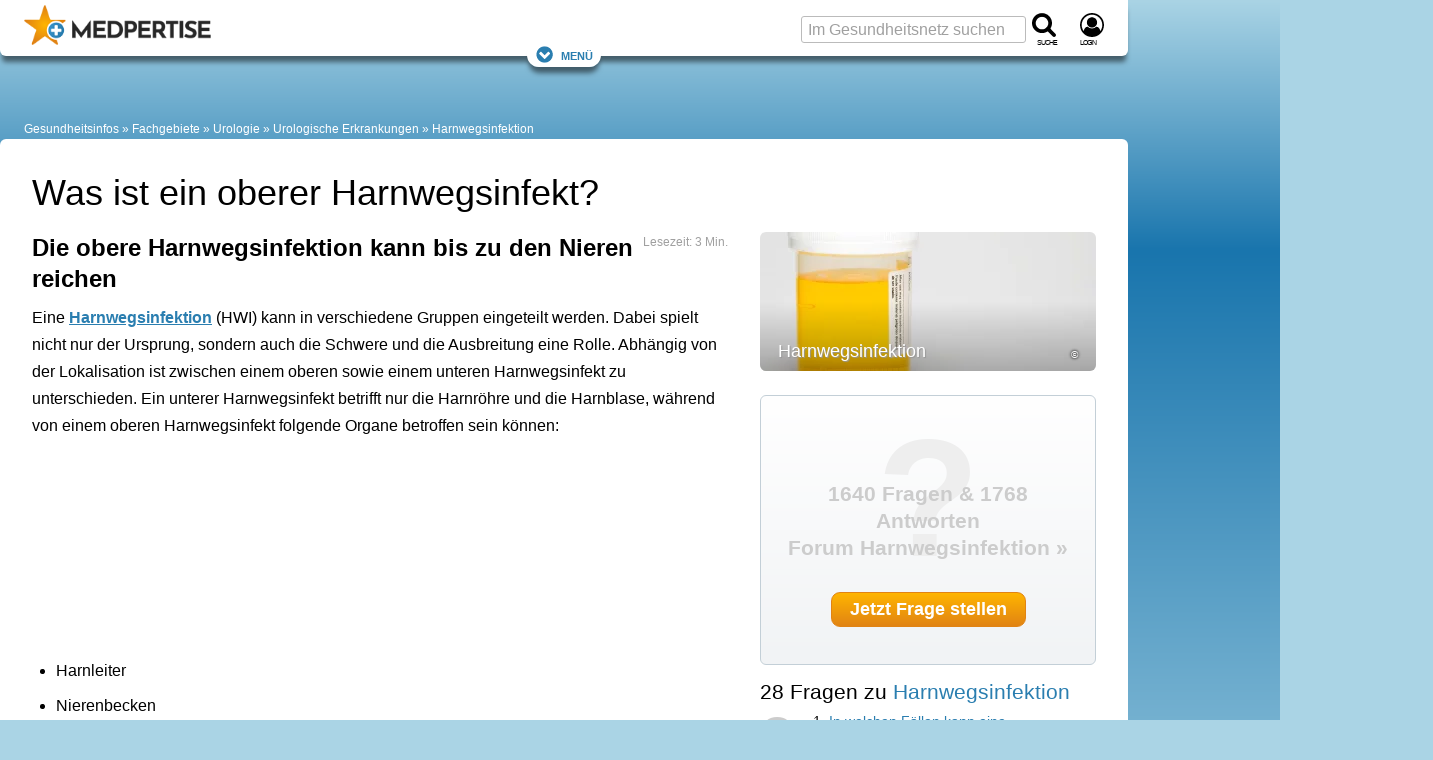

--- FILE ---
content_type: text/html; charset=UTF-8
request_url: https://www.medpertise.de/harnwegsinfektion/oberer-harnwegsinfekt/
body_size: 30008
content:
<!DOCTYPE html>
<html lang="de">
<head>
    <meta charset="utf-8">
    <meta name="viewport" content="width=device-width, initial-scale=1">

    
            <title>Was ist ein oberer Harnwegsinfekt?</title>
<meta name="title" content="Was ist ein oberer Harnwegsinfekt?" />
<meta name="description" content="Wie es der Name bereits besagt, konzentriert sich ein oberer Harnwegsinfekt auf die oberen harnableitenden Organe. Dass die Infektion über die Blase hinaus aufsteigt, kann problematisch werden." />




                

    




    
    
        <meta property="og:title" content="Was ist ein oberer Harnwegsinfekt?">
        <meta property="og:description" content="Wie es der Name bereits besagt, konzentriert sich ein oberer Harnwegsinfekt auf die oberen harnableitenden Organe. Dass die Infektion über die Blase hinaus aufsteigt, kann problematisch werden.">
                                <meta property="og:url" content="https://www.medpertise.de/harnwegsinfektion/oberer-harnwegsinfekt/">
        <meta name="twitter:card" content="summary_large_image">
        
    
        <meta property="og:site_name" content="MEDPERTISE">
        
    
                                    <meta property="fb:admins" content="100001475101894" />
        
                
            <meta property="og:locale" content="de_DE">

                                <meta property="og:type" content="article">
            <meta property="article:section" content="Health">            <meta property="article:published_time" content="2018-05-24">            <meta property="article:modified_time" content="2019-08-16">
                                        <meta property="article:author" content="https://www.facebook.com/medpertise">                                



    


    
        <script>(function(w,d,u){w.readyQ=[];w.bindReadyQ=[];function p(x,y){if(x=="ready"){w.bindReadyQ.push(y);}else{w.readyQ.push(x);}};var a={ready:p,bind:p};w.$=w.jQuery=function(f){if(f===d||f===u){return a}else{p(f)}}})(window,document);</script>

                <style>@charset "UTF-8";:root{--marginDefault:24px;--colorBoxBorder:#cee1ee;--colorGrayLighter:#ccc;--colorBlue:#2a7eb0;--colorOrange:#ed950d}a,abbr,acronym,address,blockquote,body,caption,code,dd,del,dfn,div,dl,dt,em,fieldset,form,h1,h2,h3,h4,h5,h6,html,iframe,img,label,legend,li,object,ol,p,pre,q,span,table,tbody,td,tfoot,th,thead,tr,ul{border:0;font-family:inherit;font-size:100%;font-style:inherit;font-weight:inherit;margin:0;padding:0;vertical-align:baseline}body{line-height:1.5}table{border-collapse:separate;border-spacing:0}caption,td,th{font-weight:400;text-align:left}table,td,th{vertical-align:middle}blockquote:after,blockquote:before,q:after,q:before{content:""}blockquote,q{quotes:"" ""}a img{border:none}body{background:#fff;color:#222;font-family:Helvetica Neue,Helvetica,Arial,sans-serif}h1,h2,h3,h4,h5,h6{color:#111;font-weight:400}h1{font-size:3em;line-height:1;margin-bottom:.5em}h2{margin-bottom:.75em}h3{font-size:1.5em;line-height:1;margin-bottom:1em}h4{font-size:1.2em;line-height:1.25;margin-bottom:1.25em}h5{margin-bottom:1.5em}h5,h6{font-size:1em;font-weight:700}h1 img,h2 img,h3 img,h4 img,h5 img,h6 img{margin:0}p{margin:0 0 1.5em}p img{float:left;margin:1.5em 1.5em 1.5em 0;padding:0}p img.right{float:right;margin:1.5em 0 1.5em 1.5em}a:focus,a:hover{color:#000}a{color:#009;text-decoration:underline}blockquote{color:#666;font-style:italic;margin:1.5em}strong{font-weight:700}dfn,em{font-style:italic}dfn{font-weight:700}sub,sup{line-height:0}abbr,acronym{border-bottom:1px dotted #666}address{font-style:italic;margin:0 0 1.5em}del{color:#666}code,pre{margin:1.5em 0;white-space:pre}code,pre,tt{font:1em andale mono,lucida console,monospace;line-height:1.5}li ol,li ul{margin:0 1.5em}ol,ul{margin:0 1.5em 1.5em}ul{list-style-type:disc}ol{list-style-type:decimal}dl{margin:0 0 1.5em}dl dt{font-weight:700}dd{margin-left:1.5em}table{margin-bottom:1.4em;width:100%}th{font-weight:700}td,th{padding:4px 10px 4px 5px}tr.even td{background:#e9e9e9}tfoot{font-style:italic}caption{background:#eee}.small{line-height:1.875em}.large{font-size:1.2em;line-height:2.5em}.hide{display:none}.quiet{color:#666}.loud{color:#000}.highlight{background:#ff0}.added{background:#060;color:#fff}.removed{background:#900;color:#fff}.first{margin-left:0;padding-left:0}.last{margin-right:0;padding-right:0}.top{margin-top:0;padding-top:0}.bottom,div.bottom{margin-bottom:0;padding-bottom:0}.container{width:1160px}body{margin:1.5em 0}div.span-1,div.span-10,div.span-11,div.span-12,div.span-13,div.span-14,div.span-15,div.span-16,div.span-17,div.span-18,div.span-19,div.span-2,div.span-20,div.span-21,div.span-22,div.span-23,div.span-24,div.span-25,div.span-26,div.span-27,div.span-28,div.span-29,div.span-3,div.span-30,div.span-31,div.span-32,div.span-33,div.span-34,div.span-35,div.span-36,div.span-37,div.span-38,div.span-39,div.span-4,div.span-40,div.span-41,div.span-42,div.span-43,div.span-44,div.span-45,div.span-46,div.span-47,div.span-48,div.span-49,div.span-5,div.span-50,div.span-51,div.span-52,div.span-53,div.span-54,div.span-55,div.span-56,div.span-57,div.span-58,div.span-59,div.span-6,div.span-60,div.span-61,div.span-62,div.span-63,div.span-64,div.span-65,div.span-66,div.span-67,div.span-68,div.span-69,div.span-7,div.span-70,div.span-71,div.span-72,div.span-73,div.span-74,div.span-75,div.span-76,div.span-77,div.span-78,div.span-8,div.span-9{float:left;margin-right:10px}div.last{margin-right:0}.span-1{width:5px}.span-2{width:20px}.span-3{width:35px}.span-4{width:50px}.span-5{width:65px}.span-6{width:80px}.span-7{width:95px}.span-8{width:110px}.span-9{width:125px}.span-10{width:140px}.span-11{width:155px}.span-12{width:170px}.span-13{width:185px}.span-14{width:200px}.span-15{width:215px}.span-16{width:230px}.span-17{width:245px}.span-18{width:260px}.span-19{width:275px}.span-20{width:290px}.span-21{width:305px}.span-22{width:320px}.span-23{width:335px}.span-24{width:350px}.span-25{width:365px}.span-26{width:380px}.span-27{width:395px}.span-28{width:410px}.span-29{width:425px}.span-30{width:440px}.span-31{width:455px}.span-32{width:470px}.span-33{width:485px}.span-34{width:500px}.span-35{width:515px}.span-36{width:530px}.span-37{width:545px}.span-38{width:560px}.span-39{width:575px}.span-40{width:590px}.span-41{width:605px}.span-42{width:620px}.span-43{width:635px}.span-44{width:650px}.span-45{width:665px}.span-46{width:680px}.span-47{width:695px}.span-48{width:710px}.span-49{width:725px}.span-50{width:740px}.span-51{width:755px}.span-52{width:770px}.span-53{width:785px}.span-54{width:800px}.span-55{width:815px}.span-56{width:830px}.span-57{width:845px}.span-58{width:860px}.span-59{width:875px}.span-60{width:890px}.span-61{width:905px}.span-62{width:920px}.span-63{width:935px}.span-64{width:950px}.span-65{width:965px}.span-66{width:980px}.span-67{width:995px}.span-68{width:1010px}.span-69{width:1025px}.span-70{width:1040px}.span-71{width:1055px}.span-72{width:1070px}.span-73{width:1085px}.span-74{width:1100px}.span-75{width:1115px}.span-76{width:1130px}.span-77{width:1145px}.span-78,div.span-78{margin:0;width:1160px}.append-1{padding-right:15px}.append-2{padding-right:30px}.append-3{padding-right:45px}.append-4{padding-right:60px}.prepend-1{padding-left:15px}.prepend-2{padding-left:30px}.prepend-3{padding-left:45px}.prepend-4{padding-left:60px}div.border{margin-right:5px;padding-right:4px}div.border,div.colborder{border-right:1px solid #eee}div.colborder{margin-right:0;padding-right:1px}.push-1{margin:0 -15px 1.5em 15px}.push-2{margin:0 -30px 1.5em 30px}.push-3{margin:0 -45px 1.5em 45px}.push-4{margin:0 -60px 1.5em 60px}.push-1,.push-2,.push-3,.push-4{float:right;position:relative}.box{margin-bottom:1.5em;padding:1.5em}hr{background:#e9e9e9;border:none;clear:both;color:#e9e9e9;float:none;height:1px;margin:0 0 1.5em;width:100%}hr.space{background:transparent;color:#fff}.clearfix:after,.container:after{clear:both;content:".";display:block;height:0;visibility:hidden}.clearfix,.container{display:inline-block}* html .clearfix,* html .container{height:1%}.clearfix,.container{display:block}.clear{clear:both}label{font-weight:700}fieldset{border:1px solid #ccc}legend{font-size:1.2em;font-weight:700}input.text,input.title,select,textarea{border:1px solid #bbb;margin:.5em 0}input.text:focus,input.title:focus,select:focus,textarea:focus{border:1px solid #666}input.text,input.title{padding:5px;width:300px}input.title{font-size:1.5em}textarea{height:250px;padding:5px;width:390px}.error,.notice,.success{border-radius:6px;margin-bottom:24px;padding:.8em}article,aside,footer,header,nav,section{display:block}html{word-wrap:break-word;background:#aad4e5;box-sizing:border-box;hyphens:auto;overflow-wrap:break-word;scroll-behavior:smooth}@media screen and (prefers-reduced-motion:reduce){html{scroll-behavior:auto}}*,:after,:before{box-sizing:inherit}body{background:#aad4e5;background:linear-gradient(180deg,#aad4e5,#1975ad 250px,#aad4e5 1000px,#aad4e5);color:#000;font-family:Verdana,Geneva,sans-serif;font-size:75%;line-height:1.7;margin:0}.large_h1,.real_h1,h1{color:#000;font-family:Arial,Helvetica Neue,Helvetica,sans-serif;font-size:1.5rem;font-weight:400;line-height:1.2em;margin-bottom:.5em;padding:0}.real_h1,h1{font-size:2.25rem}.real_h2,h2{color:#000;font-family:Arial,Helvetica Neue,Helvetica,sans-serif;font-size:1.5em;font-weight:700;line-height:1.333em;margin-bottom:.2em;padding:0 0 5px}.real_h2{font-size:1.5rem}.large_h2{font-family:Arial,Helvetica Neue,Helvetica,sans-serif;font-size:1.333em;font-weight:700;line-height:1.333em;margin-bottom:.2em;padding:0 0 5px}h2{font-size:2em}.real_h3,h3{color:#000;font-size:1.75em}.large_h3,.real_h3,h3{font-family:Arial,Helvetica Neue,Helvetica,sans-serif;font-weight:400;line-height:1.3em;margin-bottom:.5em;padding:0}.large_h3{font-size:1.333em}h4{color:#000;font-family:Arial,Helvetica Neue,Helvetica,sans-serif;font-size:1.5em;font-weight:700;line-height:1.3em;margin-bottom:.5em;padding:0}.fboost16{font-size:1rem}.fboost16,.fboost21{font-family:Arial,Helvetica Neue,Helvetica,sans-serif;font-weight:700;line-height:1.333em;margin-bottom:.2em;padding:0 0 5px}.fboost21{font-size:1.3125rem}.fboost24{font-family:Arial,Helvetica Neue,Helvetica,sans-serif;font-size:1.5rem;font-weight:700;line-height:1.333em;margin-bottom:.2em;padding:0 0 5px}.cslot{font-size:1rem}.cslotrevert{font-size:.75rem}.cslot h1{font-size:2.25rem}.cslot h2,.cslot h3{font-size:1.5rem}.cslot h4{font-size:1.125rem;font-weight:700}.cslot a{text-decoration:underline;text-decoration-skip-ink:auto}.cslot.cslotnormallinks a{text-decoration:inherit}.cslot.cslotnormallinks a:active,.cslot.cslotnormallinks a:hover{text-decoration:underline;text-decoration-skip-ink:auto}.cslot.cslotboldlinks a{font-weight:700}.cslot.cslotboldlinks .cslotnormallinks a,.cslot.cslotboldlinks .toc a{font-weight:400}.cslot li{margin-bottom:.5em}small{font-size:.625rem;font-weight:400;line-height:1.475rem}picture img{height:auto;object-fit:cover;width:100%}.coslgrid{clear:both;column-count:1;display:grid;row-gap:3em}.coslgrid div:has(h1:last-child)+div,.coslgrid div:has(h2:last-child)+div,.coslgrid div:has(h3:last-child)+div,.coslgrid div:has(h4:last-child)+div{margin-top:-3em}.posrel{position:relative}.copyright{color:#fff;font-size:.625rem;line-height:1.2em;position:absolute;right:18px;text-align:right;text-shadow:1px 1px 2px #666,-1px 1px 2px #666,1px -1px 2px #666,-1px -1px 2px #666;width:85%;word-break:break-all;z-index:1}.copyright:hover{cursor:pointer}.copyright:active:after,.copyright:hover:after{content:attr(data-copyright)}.cimg,.displayinlineblock{display:inline-block}.displayblock{display:block}small.copyright{bottom:16px}div>small.copyright{bottom:10px}.alistBoxImg .photoIcon,div>a+small.copyright{bottom:16px}.photo small.copyright{bottom:10px}figure.image footer small.copyright{bottom:32px}figure.objGallery footer small.copyright{bottom:unset;margin-top:-29px}.cimgleft,img.left,picture.left{float:left;margin:1.5em 1.5em 1.5em 0}.cimgtopleft,img.topleft,picture.topleft,svg.topleft{float:left;margin:0 1.5em 1.5em 0}.cimgright,img.right,picture.right{float:right;margin:1.5em 0 1.5em 1.5em}.cimgtopright,img.topright,picture.topright{float:right;margin:0 0 1.5em 1.5em}.cslot figure.image{background:none;border:0;display:table;margin:0 0 1em;position:relative;width:100%}.cslot figure.image img{display:block;margin:0}.cslot figure.image figcaption{caption-side:bottom;color:#a0a0a0;display:table-caption;font-size:.8rem;line-height:1.475rem;text-align:center}.cslot figure.image.align-left{float:left;margin-right:1.5em;width:auto}.cslot figure.image.align-right{float:right;margin-left:1.5em;width:auto}.cslot figure.image.align-center{display:table;margin-left:auto;margin-right:auto}@media only screen and (max-width:1095px){.cslot figure.image img{width:100%}.cslot figure.image.align-left{margin-right:0}.cslot figure.image.align-right{margin-left:0}}caption{background:none;caption-side:bottom;color:#a0a0a0;font-size:.8rem;line-height:1.475rem;text-align:center}td,th{padding:12px;vertical-align:top}.cslot table{border:1px solid #97cde3}.cslot tr:nth-child(2n){background-color:#d3eaf3}.cslot tr:hover{background-color:#fff1d0}.cslot thead th{background:#97cde3;font-size:1em;padding:12px}@container (max-width: 620px){td,th{padding:4px}.cslot thead th{padding:8px 4px}}.cslot .cslottablenoborder table,.cslot .cslottablenoborder td,.cslot .cslottablenoborder th{border:0}table.tablelayoutfixed{table-layout:fixed}table.tablelayoutfixed td,table.tablelayoutfixed th{overflow-wrap:break-word;word-break:break-word}div.tal,p.tal,td.tal,th.tal{text-align:left}div.tar,p.tar,td.tar,th.tar{text-align:right}.center,div.tac,p.tac,td.tac,th.tac{text-align:center}a#top{background:none;height:0;overflow:hidden;padding:0}a,a:focus,a:hover{color:#2a7eb0}a{text-decoration:none}a:active,a:hover{color:#2a7eb0;text-decoration:underline;text-decoration-skip-ink:auto}.colorLink{color:#2a7eb0}.colorText{color:#000}.colorTextLight{color:#a0a0a0}.colorTextLighter{color:#ccc}.transitionColor{transition:color .15s ease}.underlineNone,.underlineNone a,a.underlineNone{text-decoration:none!important}.underlineNone a:hover,a.underlineNone:hover{text-decoration:underline;text-decoration-skip-ink:auto}.cslot p.small{font-size:.75rem;line-height:1.5;margin-bottom:1.475em}.cslot p.small2{font-size:.875rem;line-height:1.7;margin-bottom:1.475rem}.cslot .small{font-size:.75rem;line-height:1.5}.cslot .small2{font-size:.875rem;line-height:1.7}p.small{font-size:.8em}p.small,p.small2{line-height:1.475em;margin-bottom:1.475em}p.small2{font-size:.9em}.small{font-size:.8em}.small,.small2{line-height:1.475em}.small2{font-size:.9em}.large{font-size:1.4em;line-height:1.475em;margin-bottom:0}.large2{font-size:1.133em}.normal{font-family:Verdana,Geneva,sans-serif;font-size:1em;font-weight:400;line-height:1;margin:0;padding:0}.bold{font-weight:700}.unbold{font-weight:400!important}.italic{font-style:italic}.lineheightcondensed{line-height:1.5em!important}.error{background:#fbe3e4;color:#8a1f11}.notice{background:#fff6bf;color:#514721}.success{background:#e6efc2;color:#006400}.printonly{display:none;height:0;width:0}.nowrap{overflow:hidden;text-overflow:ellipsis;white-space:nowrap}.wrap{overflow-wrap:break-word;word-break:break-word}.phoneonly,.tabletonly{display:none!important}.c{clear:both}.flr{float:right}.fll{float:left}::selection{background:#2a7eb0;color:#fff;text-shadow:none}:target{scroll-snap-margin-top:100px;scroll-margin-top:100px}form,input,select,textarea{color:#000;font-family:Verdana,Geneva,sans-serif}input,select,textarea{background:#fff;font-size:1rem}fieldset{background:#e9e9e9;border:0;margin:0 0 1.5em;padding:1.4em}label{font-size:.875rem;font-weight:400}label.required:after{color:#8a1f11;content:"*";display:inline}input,textarea{padding:3px 6px}input,select,textarea{border:1px solid #bbb;border-radius:3px}select{padding:2px 6px}select,textarea{margin:0}textarea{line-height:1.7}input[type=checkbox],input[type=radio]{border:0}::placeholder{color:#a0a0a0;font-weight:400}.input_large,input.input_large{font-family:Arial,Helvetica Neue,Helvetica,sans-serif;font-size:1.025rem;font-weight:700}.input_large{padding:3px 6px}details summary{cursor:pointer;list-style:none}details summary>*{display:inline}details:not([open]) .opened,details[open] .closed{display:initial}details:not([open]) .closed,details[open] .opened{display:none}details.mce-accordion{border:1px solid #d3eaf3;border-top-left-radius:6px;border-top-right-radius:6px}details.mce-accordion:not(:has(+details.mce-accordion)){border-radius:0}details.mce-accordion:not(:has(+details.mce-accordion)){border-bottom-left-radius:6px;border-bottom-right-radius:6px;margin-bottom:24px}details.mce-accordion summary{background:#d3eaf3;color:#000;cursor:pointer;font-family:Arial,Helvetica Neue,Helvetica,sans-serif;font-size:1.5rem;list-style:initial;margin:0;padding:.5rem 1rem .5rem calc(27px + 1rem);text-indent:-27px}details.mce-accordion summary>*{display:inline}details.mce-accordion>:not(summary){padding:1em}details[open].mce-accordion>summary:first-of-type{list-style-type:disclosure-open}details.mce-accordion>summary:first-of-type{counter-increment:list-item 0;display:list-item;list-style:disclosure-closed inside}.container{display:block;margin:0 auto;max-width:1433px;min-width:1433px;width:100%}.container,.container aside{min-height:1px}.ad_sb{display:table;height:100px;padding-bottom:5px;text-align:left;width:100%}.ad_sky{left:5px;position:absolute}.ad_cb{height:87px;width:300px}.ad_h160{min-height:170px}.ad_h280{min-height:280px}.ad_h300{min-height:300px}@media only screen and (max-width:1155px){.ad_h160,.ad_h280{min-height:280px}.ad_h300{min-height:300px}}.rc_wrap{display:table;max-width:1433px;padding:0;vertical-align:top;width:100%}.rc_footer,.rc_header,.rc_nav{display:table;max-width:1128px;width:100%}.rc_left{max-width:1128px}.rc_left,.rc_right{display:table-cell;padding:0;vertical-align:top}.rc_right{min-width:300px;width:300px}.rc_wrap2{min-height:400px;padding:0 0 24px}.rc_both2,.rc_wrap2{display:table;max-width:1128px;width:100%}.rc_both2{margin:0;padding:0;table-layout:fixed}.rc_both2_margin{margin:0 32px}.rc_wide{height:auto;margin:0 0 0 -32px;width:calc(100% + 64px)}.rc_both2_and_wrap2{background:#fff;max-width:1128px;padding-top:32px}.rc_left2{display:table-cell;margin-right:0;overflow:hidden;padding:0;vertical-align:top;width:760px}.rc_left2.no_sidebar{width:100%}.cq-inline{container-type:inline-size}.rc_left2_margin{margin:0 32px}.rc_right2{display:table-cell;margin-right:0;min-width:368px;overflow:hidden;padding:0 32px 0 0;vertical-align:top;width:368px}.c_s_box{float:left;margin-right:0;width:336px}.c_box_margined{margin-left:auto;margin-right:auto;max-width:800px}.desktopfull{display:none}@media only screen and (min-width:1156px){.desktopfull{display:block}}@media only screen and (min-width:1096px){.nodesktop{display:none!important}}@media only screen and (min-width:1096px) and (max-width:1155px){.container{min-width:auto;width:100%}.rc_wrap{max-width:100%}.rc_right{display:none}.rc_left2{width:calc(100vw - 384px)}.rc_left2_margin{margin:0 32px}.c_s_box{float:none;width:100%}.ad_plista{display:none}.cslot table{table-layout:fixed}.cslot td,.cslot th{overflow-wrap:break-word;word-break:break-word}}@media only screen and (max-width:1095px){.notablet{display:none}.tabletonly{display:unset}[class*=span-],div[class*=span-]{width:100%}.container{min-width:auto;width:100%}.ad_sb{height:150px}.rc_wrap{max-width:100%}.rc_right{display:none}.rc_both2_margin{margin:0 24px}.rc_both2_and_wrap2{padding-top:24px}.rc_left2{display:block;width:100%}.rc_left2_margin{margin:0 24px}.rc_right2{display:block;margin-left:24px;min-width:360px;width:calc(100% - 24px)}.c_s_box{float:none;width:100%}.ad_plista{display:none}.cslot table{table-layout:fixed}.cslot td,.cslot th{overflow-wrap:break-word;word-break:break-word}}@media only screen and (max-width:480px){.rc_both2_margin{margin:0 16px}.rc_both2_and_wrap2{padding-top:16px}.rc_left2{display:block;width:100%}.rc_left2_margin{margin:0 16px}.rc_right2{display:block;margin-left:16px;min-width:348px;width:calc(100% - 16px)}.nophone,.notablet{display:none}.phoneonly,.tabletonly{display:unset!important}}.rc_header_and_nav{background:#fff;border-radius:6px;box-shadow:0 8px 5px -2px rgba(0,0,0,.5);max-width:1128px;padding-top:56px;position:relative;width:100%}.rc_header{align-items:center;display:flex;flex-wrap:nowrap;justify-content:space-between;padding-top:8px;position:absolute;top:0}.rc_header.cp_fix{padding-top:5px}#logo{margin:0 0 0 24px}.header_logo{flex:1 0 55%;overflow:hidden}.header_logo_text{display:none}.header_search{flex:1 0 45%;min-width:132px}.navfixed{background:#fff;box-shadow:0 8px 5px -2px rgba(0,0,0,.5);position:fixed;top:0;z-index:10}.navfixed.rc_header_and_nav{border-bottom-left-radius:6px;border-bottom-right-radius:6px;border-top-left-radius:0;border-top-right-radius:0;padding-top:56px}.navfixed .rc_header{padding-top:8px}.navfixed .rc_header.cp_fix{padding-top:5px}.header_logo #logo img{max-height:100px}.navfixed .header_logo #logo img{max-height:40px}.searchboxtop{color:#fff}.navfixed_filler{margin-top:39px}.rc_nav{background:transparent;max-width:100%}.navfixed .rc_nav,.rc_nav.rc_nav_hide{display:none}.rc_nav.rc_nav_show{display:inherit}.navToggler{display:none;margin-top:-1.6em;position:relative;top:.85em}.navfixed .navToggler{display:block}.navToggler a{background:#fff;border-radius:16px;box-shadow:0 8px 5px -2px rgba(0,0,0,.5);font-variant:small-caps;font-variant-caps:all-small-caps;padding:4px 8px}.jsToggleNav .showontoggle{display:none}.jsToggleNav .hideontoggle,.jsToggleNav.toggle .showontoggle{display:inline}.jsToggleNav.toggle .hideontoggle{display:none}.svgcont-label{display:block;font-size:10px;font-variant:small-caps;font-variant-caps:all-small-caps;letter-spacing:-1px;margin-top:-4px}.svgcont-hamb{cursor:pointer;display:none}.navfixed .svgcont-hamb{display:block}@media only screen and (max-width:1095px){.rc_header,.rc_header.cp_fix{padding-top:8px}.rc_header_and_nav{padding-top:56px}.header_logo{flex:0 0 295px}.header_search{flex:0 0 132px}.header_logo #logo img{max-height:40px}.navfixed_filler,.rc_nav{margin-top:0}.rc_nav{display:none}.navToggler{display:block}.navfixed .header_search .input_large,.searchboxtop input.input_large{display:none}.svgcont-hamb{display:block}}@media only screen and (max-width:480px){.svgcont-hamb{display:block}}@media only screen and (max-width:440px){.header_logo{flex:0 0 55%;min-width:160px}#logo a{display:block;position:relative}.header_logo_text{background:#fff;display:table;height:40px;left:45px;line-height:1;position:absolute;top:0;width:90px;width:calc(100% - 44px)}.header_logo_text_inner{color:#000;display:table-cell;font-size:1rem;letter-spacing:-1px;vertical-align:middle}.header_logo_text_inner.cp_fix{font-family:Arial;font-size:1.2rem;padding-top:5px}.header_logo.px_mm_header_logo{flex:1 0 156px}}.dropdown{display:inline-block;position:relative}.dropdown-content{background-color:#fff;box-shadow:0 8px 8px -2px rgba(0,0,0,.5);display:none;height:auto;min-width:200px;position:absolute;z-index:11}.dropdown-content-right{margin-top:-5px;right:0}.dropdown.dropdown-marginright{margin-right:18px}.dropdown-content a{border-bottom:1px solid #ddd;color:#a0a0a0;display:block;font-family:Arial,Helvetica Neue,Helvetica,sans-serif;font-size:1rem;line-height:1.7;padding:.25em 1em;text-decoration:none;transition:all .1s ease;white-space:nowrap}.dropdown-content a:hover{background-color:#e9e9e9}.dropdown:hover .dropdown-content{display:block}.menu,.menu>ul,.menu>ul ul{clear:both;display:flex;flex-flow:column;margin:0}.menu{margin-bottom:6px;margin-top:-6px}.menu.active{background:#fff;max-height:600px;overflow-y:auto;width:100%}.js .menu>ul ul.active{margin:0;max-height:55em;padding:0}.menu>ul{padding:0}nav.menu li{display:inline-block;margin:0;position:relative}.menu li.li_social{flex-basis:auto;line-height:29px;margin-left:auto;padding-top:2px}.menu li>a{color:#a0a0a0;font-family:Arial,Helvetica Neue,Helvetica,sans-serif;line-height:1.7;padding:.25em 8px;text-decoration:none;transition:all .1s ease;white-space:nowrap}.menu li>a,span.has-subnav{display:block;font-size:1rem}span.has-subnav{line-height:2.3rem;padding:0 .5em;position:absolute;right:0;top:0}@media screen and (max-width:1095px){.menu{border-top:1px solid #ddd;margin-top:0}.menu,.menu>ul ul{max-height:0;overflow:hidden}.menu span.has-subnav svg:first-of-type{display:inline-block}.menu span.has-subnav svg:nth-of-type(2),.menu span.has-subnav.active svg:first-of-type{display:none}.menu span.has-subnav.active svg:nth-of-type(2){display:inline-block}.menu li.li_social{padding-right:24px}.menu li>a{border-bottom:1px solid #ddd;display:block;padding-left:15px}.menu li li>a{padding-left:50px}.menu li:last-child a{border:none}.menu li li:last-child a{border-bottom:1px solid #ddd}.menu li:hover{background:#e9e9e9}.menu li li:hover{background:#ddd}}@media screen and (min-width:1096px){.menu{padding:0 24px 0 15px}a.menu-link{display:none}.js .menu,.js .menu>ul ul{max-height:none;overflow:visible}.js .menu{width:100%}.js .menu>ul li:hover>ul,.menu ul{display:flex}.menu ul{flex-flow:row;flex-wrap:wrap;justify-content:flex-start;margin:0;padding:0}.menu ul.displayblock,nav.menu .displayblock li{display:block}.menu span.has-subnav{display:none}.menu li>a:hover{color:#000}.menu li li>a:hover{background:#e9e9e9}.menu ul ul{background-color:#fff;border-top:8px solid #fff;box-shadow:0 8px 8px -2px rgba(0,0,0,.5);display:none;height:auto;margin-top:-8px;min-width:200px;position:absolute;z-index:11}.menu>ul ul li:first-child{border-top:1px solid #ddd}.menu ul ul li{border-bottom:1px solid #ddd;display:inline-block;position:relative}.menu>ul ul li:last-child{border-bottom:none}.menu ul ul li>a{display:block;padding-left:10px}}#breadcrumb{background:transparent;color:#fff;font-size:1em;margin-top:24px;padding:0 24px}#breadcrumb a:not(:first-child):not(.showdetails):before,#breadcrumb span:not(:first-child):before{color:#fff;content:" » "}#breadcrumb a{color:#fff;text-decoration:none}#breadcrumb a:hover{color:#cedfe6;text-decoration:none}@media only screen and (max-width:1095px){#breadcrumb a:not(:nth-last-child(-n+3)){display:none}#breadcrumb a:not(:nth-last-child(-n+2)):not(.showdetails):before{content:""}}[style*="--aspect-ratio"]>:first-child{width:100%}[style*="--aspect-ratio"]>img{height:auto}@supports (--custom:property){[style*="--aspect-ratio"]{position:relative}[style*="--aspect-ratio"]:before{content:"";display:block;padding-bottom:calc(100%/(var(--aspect-ratio)))}[style*="--aspect-ratio"]>:first-child{height:100%;left:0;position:absolute;top:0}}.cardsGrid{display:grid;gap:1.5rem;grid-template-columns:repeat(auto-fit,minmax(216px,1fr));justify-items:stretch}ul.cardsGrid{list-style-type:none;margin-left:0;margin-right:0;padding:0}.cardsGrid.cardsGrid-sm{grid-template-columns:repeat(auto-fit,minmax(193px,1fr))}.cardsGrid.cardsGrid-lg{grid-template-columns:repeat(auto-fit,minmax(250px,1fr))}.cardsGrid.cardsGrid-xl{grid-template-columns:repeat(auto-fit,minmax(339px,1fr))}.cardsGrid.cardsGrid-xxl{grid-template-columns:repeat(auto-fit,minmax(521px,1fr))}@container (max-width: 696px){.cardsGrid.cardsGrid-sm{grid-template-columns:repeat(auto-fit,minmax(156px,1fr))}.cardsGrid.cardsGrid-xl{grid-template-columns:repeat(auto-fit,minmax(250px,1fr))}}.cardArzt{height:calc(100% - 1.5em)}.grid3c{grid-column-gap:24px;grid-row-gap:24px;display:grid;grid-template-columns:repeat(3,1fr)}@media only screen and (max-width:1095px){.grid3c.grid3c-sm-collapse{grid-template-columns:1fr}.grid3c.grid3c-sm-invert>div:nth-child(3){grid-row-start:1}.grid3c.grid3c-sm-invert>div:nth-child(2){grid-row-start:2}}@media only screen and (max-width:480px){.grid3c.grid3c-xs-collapse{grid-template-columns:1fr}}.flexbox{display:flex}.flex-reverse{flex-direction:row-reverse}.flex-wrap{flex-wrap:wrap}.flex-wrap-reverse{flex-wrap:wrap-reverse}.flex-stretch{flex:1}.flex-normal{flex:0}.flex-auto{flex:1 1 auto}.flex-auto-noshrink{flex:1 0 auto}.flexbox-sm{display:flex;flex-direction:row;flex-wrap:wrap}.mr-sm{margin-right:10px}@media only screen and (max-width:480px){.flexbox-sm{display:block}.mr-sm{margin-right:0}}.flexbox-center{align-items:center;display:flex;justify-content:center}.flex-gap-small{gap:10px}.flex-gap{gap:15px}.flex-gap-large{gap:24px}.flexboxgap-container{overflow-x:hidden}.flexboxgap{margin-left:-15px}.flexboxgap>*{margin:0 0 15px 15px}.flexboxgap-small{margin-left:-10px}.flexboxgap-small>*{margin:0 0 10px 10px}.flexboxgap-large{margin-left:-25px}.flexboxgap-large>*{margin:0 0 25px 25px}.flexbox-holy600>*{flex-basis:calc(599400px - 99900%);flex-grow:1}.flexbox-allornone>*{flex-basis:calc(737262px - 99900%);flex-grow:1}.flexbox-allornone>:first-child{flex-grow:9999}.flexbox-allornone.flexbox-allornone__inverted>:first-child,.flexbox-allornone>:nth-child(2){flex-grow:0;min-width:336px}.flexbox-allornone.flexbox-allornone__inverted>:nth-child(2){flex-grow:9999}.masonry-with-columns{column-gap:24px;columns:250px 3}.masonry-with-columns div{display:inline-block;margin:0 24px 24px 0;width:100%}.shadowContent{box-shadow:0 2px 4px -2px rgba(0,0,0,.5)}.shadowNavLevel1{box-shadow:0 8px 5px -2px rgba(0,0,0,.5)}.borderDefault{border:1px solid #ddd}.borderDefaultTop{border-top:1px solid #ddd}.borderDefaultBottom{border-bottom:1px solid #ddd}.borderLight{border:1px solid #e9e9e9}.rounded{border-radius:6px}.rounded_topleft{border-top-left-radius:6px}.rounded_top,.rounded_topright{border-top-right-radius:6px}.rounded_top{border-top-left-radius:6px}.rounded_bottom{border-bottom-left-radius:6px;border-bottom-right-radius:6px}@media only screen and (min-width:1096px){.rounded-l{border-radius:6px}}@media only screen and (max-width:1095px){.bottom-sm{margin-bottom:0;padding-bottom:0}}.nomargin{margin:0!important}.nomarginleft{margin-left:0!important}.nomarginright{margin-right:0!important}.nomargintop{margin-top:0!important}.nomarginbottom{margin-bottom:0!important}.marginleft{margin-left:1em!important}.marginright{margin-right:1em!important}.margintop{margin-top:1em!important}.marginbottom{margin-bottom:1em!important}.marginlefthalf{margin-left:.5em!important}.marginrighthalf{margin-right:.5em!important}.margintophalf{margin-top:.5em!important}.marginbottomhalf{margin-bottom:.5em!important}.w10p{width:10%}.w20p{width:20%}.w25p{width:25%}.w30p{width:30%}.w33p{width:33.3%}.w40p{width:40%}.w50p{width:50%}.w60p{width:60%}.w66p{width:66.7%}.w70p{width:70%}.w75p{width:75%}.w80p{width:80%}.w90p{width:90%}.w100p{height:auto;width:100%}.h100p{height:100%}.ml-w50p{width:50%}.ml-mr{margin-right:24px}@media only screen and (max-width:699px),screen and (min-width:1096px) and (max-width:1155px){.ml-w50p{width:100%}.ml-mr{margin-right:0}}.box{word-wrap:normal;hyphens:manual;margin-bottom:1.125rem;overflow-wrap:normal;padding:1.125rem}.boxhead{background:transparent;font-family:Arial,Helvetica Neue,Helvetica,sans-serif;font-size:1.3125rem;line-height:1.4;margin:0 0 .2em;padding:0 5px 0 0}.bgDarkNav2{background:#0d354c;border:0;color:#fff}.bgDarkNav2 div,.bgDarkNav2 p{color:#fff}.bgDarkNav2 a{color:#fff;text-decoration:none}.bgDarkNav2 a:hover{text-decoration:underline}.bgDarkNav2 label{color:#fff}.bgTransWhite80{background:url(/build/images/trans80.55e82365.png)}.bgPremium{background:#ffeab6}.bgPremiumPlus{background:#edf6fb}.bgGrayLightest{background:#e9e9e9}.bgError{background:#fbe3e4}.bgNotice{background:#fff6bf}.bgSuccess{background:#e6efc2}.colorError{color:#8a1f11}.colorNotice{color:#514721}.colorSuccess{color:#006400}.bgLightest{background:#f6fafd}.box_1{background:#fff}.bgLighter{background:#edf6fb}a.bgLighter:hover{background:#0d354c;color:#fff}.shadow-box{box-shadow:0 0 32px #ddd}.interviewee{background:#e9e9e9;border:2px solid #fff;border-radius:50%;bottom:-24px;height:72px;left:calc(50% - 36px);overflow:hidden;position:absolute;width:72px}@container (min-width: 240px){.interviewee{bottom:-32px;height:96px;left:calc(50% - 48px);width:96px}}@container (min-width: 500px){.interviewee{bottom:-32px;height:144px;left:calc(50% - 72px);width:144px}}.interviewee2{border:2px solid #fff;border-radius:50%;height:72px;overflow:hidden;width:72px}.tabBox{flex-wrap:wrap;width:100%}.tabBox,.tabBox label{display:flex;justify-content:center}.tabBox label{align-items:center;background-color:#d3eaf3;cursor:pointer;flex-grow:1;font-size:1.125rem;font-weight:700;order:1;padding:.75rem;transition:background .3s ease}.tabBox label:not(:first-of-type){margin-left:1px}.tabBox .tab{background:#fff;border-top:0;border-color:#d3eaf3;display:none;flex-grow:1;height:100%;min-height:300px;order:9;width:100%}.tabBox input[type=radio]{display:none}.tabBox input[type=radio]:checked+label,.tabBox input[type=radio]:hover+label{background:#2a7eb0;color:#fff}.tabBox input[type=radio]:checked+label+.tab{display:block}.button,.buttonstyle,.cookiebanner-close{background-color:#f1f3f5;background:-webkit-gradient(linear,left top,left bottom,from(#fff),to(#f1f3f5));background:-moz-linear-gradient(top,#fff,#f1f3f5);border:1px solid #c3cfd7;border-radius:.5em;color:#000;cursor:pointer;display:inline-block;filter:progid:DXImageTransform.Microsoft.gradient(GradientType=0,startColorstr=#FFFFFF,endColorstr=#F1F3F5);font:16px/100% Arial,Helvetica,sans-serif;outline:none;padding:.5em 2em .55em;text-align:center;text-decoration:none!important;vertical-align:baseline;white-space:nowrap}.button.bu_top{vertical-align:top}.button+.button{margin:0 2px}.button:hover,.cookiebanner-close:hover{text-decoration:none}.button:active,.cookiebanner-close:active{position:relative;top:1px}.bu_bigrounded{border-radius:12px}.bu_tworows{font-size:1.125rem;padding:.4em 1em .42em}.bu_large{font-size:16px;padding:.25em 1em .275em}.bu_medium,.cookiebanner-close{font-size:14px;padding:.275em 1em .3em}.bu_small{font-size:12px;padding:.25em .5em}.bu_tiny{font-size:11px;padding:.25em .5em;text-shadow:none}.bu_bold{font-weight:700}.nobutton{background:transparent;border:0;cursor:pointer;font-family:Verdana,Geneva,sans-serif;text-decoration:underline;text-decoration-skip-ink:auto}.svgicn,.svgicnsolo{stroke-width:0;stroke:currentColor;fill:currentColor;display:inline-block;height:1.2em;margin-top:-.2em;vertical-align:middle;width:1.2em}.svgicn{margin-right:.4em}button .svgicn{height:1em;margin-right:0;margin-top:0;width:1em}.svgicn_list_indented:before{content:"";float:left;margin-left:-1.45em;width:1.45em}.svgicn_list_indented .svgicn{margin-left:-1.45em}.svgicnlarge{height:1.5em;width:1.5em}.svgicndouble,.svgicnlarge{stroke-width:0;stroke:currentColor;fill:currentColor;display:inline-block;margin-right:.5em;vertical-align:middle}.svgicndouble{height:2em;margin-top:-.333em;width:2em}a>svg,svg.svgicn,svg.svgicndouble,svg.svgicnlarge{pointer-events:none}.svgicn-rss2{color:#f26522}.svgicn-thumb{--color1:currentColor}#cb_anz,#mr_anz,#sb_anz,#sky_anz,.anz{color:#ccc;font-size:9px;line-height:12px}.ad_c1{margin:0 0 1.5em;width:100%}.ad_c1:after{clear:both;content:".";display:block;height:0;visibility:hidden}.ad_c2{margin:0 0 1.5em;width:100%}.ad_c2:after{clear:both;content:".";display:block;height:0;visibility:hidden}.ad_c3{margin:0 0 1.5em;width:100%}.ad_c3:after{clear:both;content:".";display:block;height:0;visibility:hidden}.ad_f1{float:right;margin:0 0 5px 10px}.ad_f1b{float:left;margin:0 0 5px 49px}.ad_f2{float:left;margin:0 0 0 49px}.ad_f3{float:left;margin:0}.modal{background-color:#000;background-color:rgba(0,0,0,.7);bottom:0;display:none;left:0;overflow:auto;overscroll-behavior-y:contain;position:fixed;right:0;top:0;z-index:9999}.modal-window{background-color:#fff;margin:10% auto;max-width:800px;min-width:600px;padding:3em;position:relative;width:50%}.modal-window-wide-transparent{background-color:transparent;margin:10% auto;max-width:100%;min-width:none;padding:0;position:relative;width:90%}.modal-open{display:block}.modal-close{background:none;border:0;color:#ccc;cursor:pointer;font-size:2em;position:absolute;right:.2em;top:.2em}@media only screen and (max-width:1095px){.modal-window{margin:10% auto;max-width:600px;min-width:430px;padding:2em;width:80%}}@media only screen and (max-width:480px){.modal-window{margin:5% auto;max-width:430px;min-width:300px;padding:2em;width:90%}}.photo{position:relative;vertical-align:bottom}.photoText{bottom:.5em;color:#fff;font-family:Arial,Helvetica Neue,Helvetica,sans-serif;font-size:2em;left:1em;line-height:1.2em;padding-right:1em;position:absolute;text-shadow:1px 1px 1px #969696;z-index:2}.photoIcon{bottom:10px;height:24px;left:10px;position:absolute;width:24px}.photoIconCenter{height:48px;left:50%;position:absolute;top:50%;transform:translate(-50%,-50%);width:48px}.c_s_box .photoText{font-size:1.5em;line-height:1.2em}.icon_question{color:#ccc;font-family:Arial,Helvetica Neue,Helvetica,sans-serif;font-size:3.5rem;font-weight:700;line-height:1}ul.inlined li{display:inline-block;padding-right:24px}.bulletlist ul,ul.bulletlist{margin-left:0;padding:0}.bulletlist ul li,ul.bulletlist li{margin-left:1.5em}ul.nobullet{list-style-type:none;margin-left:0;padding:0}li.nobullet{background:transparent!important;list-style-type:none}.alistBox{border-top:1px solid #e9e9e9;padding-top:24px}.alistBoxEl{border-bottom:1px solid #e9e9e9;column-gap:24px;display:flex;margin-bottom:24px}.alistBoxEl .t_con,.alistBoxEl .t_img{align-self:center;flex:1 1 336px;min-width:200px}.alistBoxEl .t_img img{width:100%}.alistBoxEl.img_size_xs .t_img{flex:1 1 336px}.alistBoxEl.img_size_xs .t_con{flex:2 1 696px}.alistBoxEl.img_size_sm .t_img{flex:3 1 426px}.alistBoxEl.img_size_lg .t_img,.alistBoxEl.img_size_sm .t_con{flex:5 1 638px}.alistBoxEl.img_size_lg .t_con{flex:3 1 426px}.alistBoxEl.img_size_xl .t_img{flex:2 1 696px}.alistBoxEl.img_size_xl .t_con{flex:1 1 336px}@container (max-width: 540px){.alistBoxEl{flex-wrap:wrap}.alistBoxEl .t_con,.alistBoxEl .t_img{flex:1 0 0}}.alistBoxEl h3{display:inline-block;font-size:1.333em;font-weight:700}.alistBoxImg{border:2px solid #fff}.alistBoxEl .alistBoxImg,.alistBoxEl a.bu_tworows{margin-bottom:1em}@media only screen and (max-width:480px){.alistBoxEl img{height:auto;width:100%}.alistBoxEl .alistBoxImg{margin-bottom:.5em;margin-right:0;margin-top:.5em}.alistBoxImg{width:100%}}.circular-portrait{background-color:#e9e9e9;border:2px solid #fff;border-radius:50%;height:96px;overflow:hidden;position:relative;width:96px}.circular-portrait.circular-portrait--xl{height:160px;width:160px}.circular-portrait.circular-portrait--lg{height:128px;width:128px}.circular-portrait.circular-portrait--md{height:96px;width:96px}.circular-portrait.circular-portrait--sm{height:72px;width:72px}.circular-portrait img{border:0;height:auto;width:100%}.carouselcontainer{margin:0 auto}.carousel{overflow:hidden;position:relative}.carousel ul{list-style-type:none;margin:0;padding:0;position:relative}.carousel li{float:left;overflow:visible;width:292px}.carousel.hideExceptFirst li:not(:first-child){display:none}.csscarousel{position:relative}.csscarousel-inner{overflow:hidden;position:relative;width:100%}.csscarousel-item{position:absolute}.csscarousel-control{display:none}.expander{margin-bottom:1em;position:relative}.expander.block-expander{margin-bottom:3em}.expander .expandable{height:0;overflow:hidden}.expander.text-expander .expandable{height:272px}.expander label{left:calc(50% - 70px);position:absolute;top:100%}.expander.block-expander label{left:unset;left:50%;text-align:center;transform:translate(-50%)}.expander input{display:none}.expander label:hover{cursor:pointer}.expander.text-expander label:hover{color:#2a7eb0}.expander label:before{background-image:url('data:image/svg+xml;utf8,<svg version="1.1" xmlns="http://www.w3.org/2000/svg" width="27" height="32" viewBox="0 0 27 32"><path fill="%23262d33" d="M14.518 23.196l8.107-8.107c0.446-0.446 0.446-1.161 0-1.607l-1.821-1.821c-0.446-0.446-1.161-0.446-1.607 0l-5.482 5.482-5.482-5.482c-0.446-0.446-1.161-0.446-1.607 0l-1.821 1.821c-0.446 0.446-0.446 1.161 0 1.607l8.107 8.107c0.446 0.446 1.161 0.446 1.607 0zM27.429 16c0 7.571-6.143 13.714-13.714 13.714s-13.714-6.143-13.714-13.714 6.143-13.714 13.714-13.714 13.714 6.143 13.714 13.714z"></path></svg>');background-position:50%;background-repeat:no-repeat;background-size:contain;content:" ";display:inline-block;height:19px;line-height:19px;margin-right:.4em;width:19px}.expander.block-expander label:before{background-image:url('data:image/svg+xml;utf8,<svg version="1.1" xmlns="http://www.w3.org/2000/svg" width="27" height="32" viewBox="0 0 27 32"><path fill="white" d="M14.518 23.196l8.107-8.107c0.446-0.446 0.446-1.161 0-1.607l-1.821-1.821c-0.446-0.446-1.161-0.446-1.607 0l-5.482 5.482-5.482-5.482c-0.446-0.446-1.161-0.446-1.607 0l-1.821 1.821c-0.446 0.446-0.446 1.161 0 1.607l8.107 8.107c0.446 0.446 1.161 0.446 1.607 0zM27.429 16c0 7.571-6.143 13.714-13.714 13.714s-13.714-6.143-13.714-13.714 6.143-13.714 13.714-13.714 13.714 6.143 13.714 13.714z"></path></svg>')}.expander label:after{content:"Mehr anzeigen"}.expander label[data-text-more]:after{content:attr(data-text-more)}.expander input:checked+label:before{background-image:url('data:image/svg+xml;utf8,<svg version="1.1" xmlns="http://www.w3.org/2000/svg" width="27" height="32" viewBox="0 0 27 32"><path fill="%23262d33" d="M20.804 20.339l1.821-1.821c0.446-0.446 0.446-1.161 0-1.607l-8.107-8.107c-0.446-0.446-1.161-0.446-1.607 0l-8.107 8.107c-0.446 0.446-0.446 1.161 0 1.607l1.821 1.821c0.446 0.446 1.161 0.446 1.607 0l5.482-5.482 5.482 5.482c0.446 0.446 1.161 0.446 1.607 0zM27.429 16c0 7.571-6.143 13.714-13.714 13.714s-13.714-6.143-13.714-13.714 6.143-13.714 13.714-13.714 13.714 6.143 13.714 13.714z"></path></svg>')}.expander.block-expander input:checked+label:before{background-image:url('data:image/svg+xml;utf8,<svg version="1.1" xmlns="http://www.w3.org/2000/svg" width="27" height="32" viewBox="0 0 27 32"><path fill="white" d="M20.804 20.339l1.821-1.821c0.446-0.446 0.446-1.161 0-1.607l-8.107-8.107c-0.446-0.446-1.161-0.446-1.607 0l-8.107 8.107c-0.446 0.446-0.446 1.161 0 1.607l1.821 1.821c0.446 0.446 1.161 0.446 1.607 0l5.482-5.482 5.482 5.482c0.446 0.446 1.161 0.446 1.607 0zM27.429 16c0 7.571-6.143 13.714-13.714 13.714s-13.714-6.143-13.714-13.714 6.143-13.714 13.714-13.714 13.714 6.143 13.714 13.714z"></path></svg>')}.expander input:checked+label:after{content:"Weniger anzeigen"}.expander input:checked+label[data-text-less]:after{content:attr(data-text-less)}.expander input:checked~div{height:100%!important}.expander .expandable:before{bottom:0;content:"";height:0;left:0;position:absolute;width:100%}.expander.text-expander .expandable:before{background:linear-gradient(transparent,#fff);height:80px}.expander input:checked~div:before{content:unset}</style>
    
    <style>:root{--marginDefault:24px;--colorBoxBorder:#cee1ee;--colorGrayLighter:#ccc;--colorBlue:#2a7eb0;--colorOrange:#ed950d}.tagcloud,.tagcloud a{word-wrap:normal;font-weight:700;hyphens:manual;line-height:150%;overflow-wrap:normal;padding-right:8px}.tagcloud a:after{content:" "}.tagcloud .a0{font-size:12px;font-weight:400}.tagcloud .a1{font-size:13px}.tagcloud .a2{font-size:14px}.tagcloud .a3{font-size:15px}.tagcloud .a4{font-size:16px}.tagcloud .a5{font-size:17px}.tagcloud .a6{font-size:18px}.tagcloud .a7{font-size:19px}.tagcloud .a8{font-size:20px}.tagcloud .a9{font-size:21px}@media only screen and (max-width:1095px){.tagcloud,.tagcloud a{line-height:180%}}</style>


                                            <link rel="preload" href="/build/app.css" as="style">
            <link rel="stylesheet" href="/build/app.css" media="print" onload="this.media='all'">
            <noscript><link rel="stylesheet" href="/build/app.css"></noscript>
            
    <link rel="stylesheet" type="text/css" media="print" href="/bundles/niop/scss/format_print.css" />


            <link rel="shortcut icon" href="/favicon.ico">

        
    <script>
        dbgStack = [];
        var dbgLog = function(s) { dbgStack.push(s); };
        var dbgDump = function(s) { dbgStack.forEach(element => console.log(element)); };
    </script>


                                        <script>
                window.googlefc = window.googlefc || {};
                window.googlefc.callbackQueue = window.googlefc.callbackQueue || [];
                                            </script>

                        <script async src="//pagead2.googlesyndication.com/pagead/js/adsbygoogle.js?client=ca-pub-4520332621147374" crossorigin="anonymous"></script>
            
    <!-- Global site tag (gtag.js) - Google Analytics -->

            <script>
            dbgLog('ANALYTICS: Waiting for consent');

            window['gtag_enable_tcf_support'] = true;

                        var disableStr = 'ga-disable-UA-5943614-1';
            if (document.cookie.indexOf(disableStr + '=true') > -1){
                window[disableStr] = true;
            }
            function gaOptout(){
                document.cookie = disableStr + '=true; expires=Thu, 31 Dec 2099 23:59:59 UTC; path=/';
                window[disableStr] = true;
            }

                        window.google_analytics_uacct = "UA-5943614-1";

                                    const loadGtagScript = () => {
                if (window.__gaLoaded) return;
                window.__gaLoaded = true;

                dbgLog('ANALYTICS: Loading gtag.js');

                var s = document.createElement('script');
                s.async = true;
                s.src = 'https://www.googletagmanager.com/gtag/js?id=UA-5943614-1';
                document.head.appendChild(s);

                window.dataLayer = window.dataLayer || [];
                function gtag(){ dataLayer.push(arguments); }
                window.gtag = gtag;

                gtag('js', new Date());
                gtag('config', 'UA-5943614-1', {anonymize_ip: true});
            }

                        window.googlefc = window.googlefc || {};
            window.googlefc.callbackQueue = window.googlefc.callbackQueue || [];

            function hasAnalyticsConsent(consentStatus) {
                return (
                    consentStatus.analyticsStoragePurposeConsentStatus === googlefc.ConsentModePurposeStatusEnum.CONSENT_MODE_PURPOSE_STATUS_GRANTED
                );
            }

                        window.googlefc.callbackQueue.push({
                'CONSENT_MODE_DATA_READY': (dbgConsentAll) => {
                    try {
                        const consentStatus = googlefc.getGoogleConsentModeValues();
                        if (hasAnalyticsConsent(consentStatus) || dbgConsentAll) {
                            loadGtagScript();
                            dbgLog('CMP: ACTIVATE analytics');
                        } else {
                            dbgLog('CMP: BLOCK analytics');
                        }
                    } catch (e) {
                        console.log('CMP: Error loading consent', e);
                    }
                }
            });

                        googlefc.callbackQueue.push({
                'CONSENT_API_READY': () => {
                    if (typeof __tcfapi !== 'function') return;
                    __tcfapi('addEventListener', 2, (tcData, success) => {
                        if (!success) return;

                        setTimeout(() => {
                            try {
                                const consentStatus = googlefc.getGoogleConsentModeValues();
                                if (hasAnalyticsConsent(consentStatus)) {
                                    loadGtagScript();
                                    dbgLog('CMP: RE-ACTIVATE analytics');
                                }
                            } catch (e) {
                                                                                            }
                        }, 150);

                    });
                }
          });
        </script>








    
</head>
<body>
<a id="top" name="top"></a>


<div class="container" hx-ext="response-targets">
  <div>
    <div class="rc_wrap">
      <div style="display:table-row">
        <div class="rc_left">
                        












                            <div class="rc_header_and_nav">
                <div class="rc_header rounded noprint cp_fix">
                                            <div class="header_logo">
                                <div id="logo">
        <a href="/" title="MEDPERTISE">
                          <img alt="Logo MEDPERTISE" src="/bundles/niop/images/ci/logo/mp_logo_h54.png" height="40" />
              <div class="header_logo_text"><div class="header_logo_text_inner cp_fix"><strong>MEDPERTISE</strong></div></div>
                    </a>
    </div>
                            </div>
                                                    <div class="header_search" style="display:flex; justify-content: flex-end; align-items:center; padding-top:7px;">
                                                  <div class="searchboxtop marginright noprint">
    <form action="/search/search.html" method="post">
        <input type="text" class="input_large" style="width:225px; margin-top:4px;" name="q" value="" placeholder="Im Gesundheitsnetz suchen" />

        <div class="flr">
            <button id="tst_searchformtop" type="submit" name="commit" class="nobutton colorText" style="font-size:12px;line-height:17px;text-decoration:none;">
                <svg class="svgicndouble nomargintop"><use xlink:href="/bundles/niop/images/ci/svg/symbol-defs.svg#icon-search"></use></svg>
                <span class="svgcont-label nophone">Suche</span>
            </button>
        </div>
    </form>
</div>
                                        <div class="dropdown dropdown-marginright">
            <a href="/login" title="Login / Registrieren" class="colorText">
            <svg class="svgicndouble nomargintop"><use xlink:href="/bundles/niop/images/ci/svg/symbol-defs.svg#icon-user-circle-o"></use></svg><div class="svgcont-label nophone">Login</div>
                    </a>
    </div>
                                                            </div>
                                                            </div>
                                <div class="rc_nav noprint">
                          <nav id="menu" class="menu rounded"> <ul><li> <a href="https://www.medpertise.de/fachgebiete/" title="Fachgebiete">Fachgebiete</a> <span class="has-subnav"> <svg class="svgicn colorTextLight"><use xlink:href="/bundles/niop/images/ci/svg/symbol-defs.svg#icon-chevron-circle-down"></use></svg> <svg class="svgicn colorTextLight"><use xlink:href="/bundles/niop/images/ci/svg/symbol-defs.svg#icon-chevron-circle-up"></use></svg> </span> <ul class="wide level-2"> <li><a href="https://www.medpertise.de/fachgebiete/augenheilkunde/" title="Augenheilkunde">Augen</a></li> <li><a href="https://www.medpertise.de/fachgebiete/chirurgie/" title="Chirurgie">Chirurgie</a></li> <li><a href="https://www.medpertise.de/fachgebiete/gynaekologie/" title="Frauenheilkunde">Frauen</a></li> <li><a href="https://www.medpertise.de/fachgebiete/hals-nase-ohren/" title="Hals-Nasen-Ohren-Heilkunde">Hals-Nase-Ohren</a></li> <li><a href="https://www.medpertise.de/fachgebiete/dermatologie/" title="Dermatologie">Haut</a></li> <li><a href="https://www.medpertise.de/fachgebiete/kardiologie/" title="Kardiologie">Herz</a></li> <li><a href="https://www.medpertise.de/fachgebiete/innere-medizin/" title="Innere Medizin">Innere Medizin</a></li> <li><a href="https://www.medpertise.de/fachgebiete/mund-kiefer-gesichtschirurgie/" title="Mund-Kiefer-Gesichtschirurgie">Mund-Kiefer-Gesicht</a></li> <li><a href="https://www.medpertise.de/fachgebiete/neurologie/" title="Neurologie">Nerven</a></li> <li><a href="https://www.medpertise.de/fachgebiete/orthopaedie/" title="Orthopädie">Orthopädie</a></li> <li><a href="https://www.medpertise.de/fachgebiete/psychiatrie/" title="Psychiatrie">Psyche</a></li> <li><a href="https://www.medpertise.de/fachgebiete/urologie/" title="Urologie">Urologie</a></li> <li><a href="https://www.medpertise.de/fachgebiete/zahnmedizin/" title="Zahnmedizin">Zähne</a></li> </ul> </li> <li> <a href="https://www.medpertise.de/symptome/" title="Symptome">Symptome</a> </li> <li> <a href="https://www.medpertise.de/krankheiten/" title="Krankheiten">Krankheiten</a> <span class="has-subnav"> <svg class="svgicn colorTextLight"><use xlink:href="/bundles/niop/images/ci/svg/symbol-defs.svg#icon-chevron-circle-down"></use></svg> <svg class="svgicn colorTextLight"><use xlink:href="/bundles/niop/images/ci/svg/symbol-defs.svg#icon-chevron-circle-up"></use></svg> </span> <ul class="wide level-2"> <li><a href="https://www.medpertise.de/fachgebiete/augenheilkunde/krankheiten/" title="Augenkrankheiten">Augenkrankheiten</a></li> <li><a href="https://www.medpertise.de/fachgebiete/gynaekologie/krankheiten/" title="Gynäkologische Erkrankungen">Frauenkrankheiten</a></li> <li><a href="https://www.medpertise.de/fachgebiete/dermatologie/krankheiten/" title="Hautkrankheiten">Hautkrankheiten</a></li> <li><a href="https://www.medpertise.de/fachgebiete/kardiologie/krankheiten/" title="Herzkrankheiten">Herzkrankheiten</a></li> <li><a href="https://www.medpertise.de/fachgebiete/hals-nase-ohren/krankheiten/" title="HNO-Erkrankungen">HNO-Erkrankungen</a></li> <li><a href="https://www.medpertise.de/fachgebiete/innere-medizin/krankheiten/" title="Internistische Erkrankungen">Innere Erkrankungen</a></li> <li><a href="https://www.medpertise.de/fachgebiete/neurologie/krankheiten/" title="Neurologische Krankheiten">Neurologische Krankheiten</a></li> <li><a href="https://www.medpertise.de/fachgebiete/orthopaedie/krankheiten/" title="Orthopädische Krankheiten">Orthopädische Krankheiten</a></li> <li><a href="https://www.medpertise.de/fachgebiete/psychiatrie/krankheiten/" title="Psychische Krankheiten">Psychische Krankheiten</a></li> <li><a href="https://www.medpertise.de/fachgebiete/urologie/krankheiten/" title="Urologische Krankheiten">Urologische Krankheiten</a></li> <li><a href="https://www.medpertise.de/fachgebiete/infektionen/krankheiten/" title="Infektionen">Infektionen</a></li> <li><a href="https://www.medpertise.de/fachgebiete/onkologie/" title="Krebs">Krebs</a></li> </ul> </li> <li> <a href="https://www.medpertise.de/untersuchungen/" title="Diagnose">Diagnose</a> <span class="has-subnav"> <svg class="svgicn colorTextLight"><use xlink:href="/bundles/niop/images/ci/svg/symbol-defs.svg#icon-chevron-circle-down"></use></svg> <svg class="svgicn colorTextLight"><use xlink:href="/bundles/niop/images/ci/svg/symbol-defs.svg#icon-chevron-circle-up"></use></svg> </span> <ul class="wide level-2"> <li><a href="https://www.medpertise.de/blutwerte/" title="Blutwerte">Blutwerte</a></li> <li><a href="https://www.medpertise.de/fachgebiete/augenheilkunde/untersuchungen/" title="Augenuntersuchungen">Augenuntersuchungen</a></li> <li><a href="https://www.medpertise.de/fachgebiete/gynaekologie/untersuchungen/" title="Gynäkologische Untersuchungen">Gynäkologische Untersuchungen</a></li> <li><a href="https://www.medpertise.de/fachgebiete/kardiologie/untersuchungen/" title="Herzuntersuchungen">Herzuntersuchungen</a></li> <li><a href="https://www.medpertise.de/fachgebiete/hals-nase-ohren/untersuchungen/" title="HNO-Untersuchungen">HNO-Untersuchungen</a></li> <li><a href="https://www.medpertise.de/fachgebiete/innere-medizin/untersuchungen/" title="Untersuchungen der Inneren Organe">Untersuchungen der inneren Organe</a></li> <li><a href="https://www.medpertise.de/fachgebiete/orthopaedie/untersuchungen/" title="Orthopädische Untersuchungen">Orthopädische Untersuchungen</a></li> <li><a href="https://www.medpertise.de/fachgebiete/radiologie/untersuchungen/" title="Radiologische Untersuchungen">Radiologische Untersuchungen</a></li> <li><a href="https://www.medpertise.de/fachgebiete/urologie/untersuchungen/" title="Urologische Untersuchungen">Urologische Untersuchungen</a></li> </ul> </li><li> <a href="https://www.medpertise.de/therapien/" title="Therapien">Therapie&thinsp;&amp;&thinsp;Operation</a> <span class="has-subnav"> <svg class="svgicn colorTextLight"><use xlink:href="/bundles/niop/images/ci/svg/symbol-defs.svg#icon-chevron-circle-down"></use></svg> <svg class="svgicn colorTextLight"><use xlink:href="/bundles/niop/images/ci/svg/symbol-defs.svg#icon-chevron-circle-up"></use></svg> </span> <ul class="wide level-2"> <li><a href="https://www.medpertise.de/therapien/" title="Therapien">Therapien von A-Z</a></li> <li><a href="https://www.medpertise.de/operationen/" title="Operationen">Operationen von A-Z</a></li> <li><a href="https://www.medpertise.de/op-ratgeber/" title="Ratgeber Operation">Ratgeber Operation</a></li> <li><a href="https://www.medpertise.de/fachgebiete/allgemeinchirurgie/" title="Allgemeinchirurgie">Allgemeinchirurgie</a></li> <li><a href="https://www.medpertise.de/fachgebiete/augenheilkunde/operationen/" title="Augenoperationen">Augenoperationen</a></li> <li><a href="https://www.medpertise.de/fachgebiete/gefaesschirurgie/" title="Gefäßchirurgie">Gefäßchirurgie</a></li> <li><a href="https://www.medpertise.de/fachgebiete/gynaekologie/operationen/" title="Gynäkologische Operatioenn">Gynäkologische Operatioenn</a></li> <li><a href="https://www.medpertise.de/fachgebiete/handchirurgie/" title="Handchirurgie">Handchirurgie</a></li> <li><a href="https://www.medpertise.de/fachgebiete/herzchirurgie/" title="Herzchirurgie">Herzchirurgie</a></li> <li><a href="https://www.medpertise.de/fachgebiete/hals-nase-ohren/operationen/" title="HNO-Operationen">HNO-Operationen</a></li> <li><a href="https://www.medpertise.de/fachgebiete/neurochirurgie/" title="Neurochirurgie">Neurochirurgie</a></li> <li><a href="https://www.medpertise.de/fachgebiete/orthopaedie/operationen/" title="Orthopädische Operationen">Orthopädische Operationen</a></li> <li><a href="https://www.medpertise.de/fachgebiete/plastische-chirurgie/" title="Plastische Chirurgie">Plastische Chirurgie</a></li> <li><a href="https://www.medpertise.de/fachgebiete/thoraxchirurgie/" title="Thoraxchirurgie">Thoraxchirurgie</a></li> </ul> </li><li> <a href="https://www.medpertise.de/gesundheit/" title="Themen">Themen</a> <span class="has-subnav"> <svg class="svgicn colorTextLight"><use xlink:href="/bundles/niop/images/ci/svg/symbol-defs.svg#icon-chevron-circle-down"></use></svg> <svg class="svgicn colorTextLight"><use xlink:href="/bundles/niop/images/ci/svg/symbol-defs.svg#icon-chevron-circle-up"></use></svg> </span> <ul class="wide level-2"> <li><a href="https://www.medpertise.de/interviews/" title="Interviews mit Experten">Interviews mit Experten</a></li> <li><a href="https://www.medpertise.de/alternative-medizin/" title="Alternative Medizin">Alternative Medizin</a></li> <li><a href="https://www.medpertise.de/tcm/" title="Traditionell Chinesische Medizin">Traditionell Chinesische Medizin</a></li> <li><a href="https://www.medpertise.de/ernaehrung/" title="Ernährung">Ernährung</a></li> <li><a href="https://www.medpertise.de/fachgebiete/reisemedizin/" title="Reisemedizin">Reisemedizin</a></li> <li><a href="https://www.medpertise.de/fachgebiete/gynaekologie/schwangerschaft/" title="Schwangerschaft und Geburt">Schwangerschaft und Geburt</a></li> <li><a href="https://www.medpertise.de/news/gesundheit/" title="Gesundheitsnews">News</a></li> <li><a href="https://www.medpertise.de/videos/" title="Gesundheitsvideos">Videos</a></li> </ul> </li><li><a href="https://www.medpertise.de/forum/" title="Experten-Forum">Experten-Forum</a></li> <li> <a href="https://www.medpertise.de/aerzte/" title="Ärzte">Ärzte</a> <span class="has-subnav"> <svg class="svgicn colorTextLight"><use xlink:href="/bundles/niop/images/ci/svg/symbol-defs.svg#icon-chevron-circle-down"></use></svg> <svg class="svgicn colorTextLight"><use xlink:href="/bundles/niop/images/ci/svg/symbol-defs.svg#icon-chevron-circle-up"></use></svg> </span> <ul class="wide level-2"> <li><a href="https://www.medpertise.de/aerzte/fachgebiete/" title="Arztsuche nach Fachgebiet">Arztsuche nach Fachgebiet</a></li> <li><a href="https://www.medpertise.de/aerzte/orte/" title="Arztsuche nach Stadt">Arztsuche nach Stadt</a></li> <li><a href="https://www.medpertise.de/arzteintrag/new" title="Für Ärzte: Neuer Arzteintrag">Für Ärzte: Neuer Arzteintrag</a></li> </ul> </li><li class="li_social"><div class="header_social socialmedia flr tar colorTextLighter"> <span style="font-variant: small-caps; font-variant-caps: all-small-caps;">Folgen Sie uns:&nbsp;</span> <a class="follow-fb" href="https://www.facebook.com/medpertise" target="_blank" rel="noopener" title="Facebook"><svg class="svgicn"><use xlink:href="/bundles/niop/images/ci/svg/symbol-defs.svg#icon-facebook2"></use></svg></a><a class="follow-ig" href="https://www.instagram.com/medpertise/" target="_blank" rel="noopener" title="Instagram"><svg class="svgicn"><use xlink:href="/bundles/niop/images/ci/svg/symbol-defs.svg#icon-instagram"></use></svg></a><a class="" href="https://www.youtube.com/c/medpertise?sub_confirmation=1" target="_blank" rel="noopener" title="YouTube" style="vertical-align:sub;"><img src="[data-uri]" alt="Youtube" width="16" height="16"> </a> </div> </li> </ul></nav>
                </div>
                                                <div class="navToggler nomarginbottom tac w100p fboost16 jsToggleNav menu-link active noprint">
                    <a class="jsNav blinkOnce hideontoggle" href="#" title="Menü anzeigen"><svg class="svgicn"><use xlink:href="/bundles/niop/images/ci/svg/symbol-defs.svg#icon-chevron-circle-down"></use></svg>Menü</a>
                    <a class="jsNav hide showontoggle" href="#" title="Menü ausblenden"><svg class="svgicn"><use xlink:href="/bundles/niop/images/ci/svg/symbol-defs.svg#icon-chevron-circle-up"></use></svg>Menü</a>
                </div>
            </div>
            
            <div class="navfixed_space noprint"></div>
            <div class="rc_both2 noprint">
                    
<script type="application/ld+json">{"@context": "http://schema.org","@type": "BreadcrumbList","itemListElement": [{"@type": "ListItem","position": 1,"item": {"@id": "https://www.medpertise.de/gesundheit/","name": "Gesundheitsinfos"}}, {"@type": "ListItem","position": 2,"item": {"@id": "https://www.medpertise.de/fachgebiete/","name": "Fachgebiete"}}, {"@type": "ListItem","position": 3,"item": {"@id": "https://www.medpertise.de/fachgebiete/urologie/","name": "Urologie"}}, {"@type": "ListItem","position": 4,"item": {"@id": "https://www.medpertise.de/fachgebiete/urologie/krankheiten/","name": "Urologische Erkrankungen"}}, {"@type": "ListItem","position": 5,"item": {"@id": "https://www.medpertise.de/harnwegsinfektion/","name": "Harnwegsinfektion"}}, {"@type": "ListItem","position": 6,"item": {"@id": "https://www.medpertise.de/harnwegsinfektion/oberer-harnwegsinfekt/","name": "Was ist ein oberer Harnwegsinfekt?"}}]}</script><div class="breadcrumb_outer flexboxgap-container"> <nav id="breadcrumb"> <a href="https://www.medpertise.de/gesundheit/" title="Gesundheitsinfos">Gesundheitsinfos</a><a href="https://www.medpertise.de/fachgebiete/" title="Fachgebiete">Fachgebiete</a><a href="https://www.medpertise.de/fachgebiete/urologie/" title="Urologie">Urologie</a><a href="https://www.medpertise.de/fachgebiete/urologie/krankheiten/" title="Urologische Erkrankungen">Urologische Erkrankungen</a><a href="https://www.medpertise.de/harnwegsinfektion/" title="Harnwegsinfektion">Harnwegsinfektion</a> </nav> <div id="breadcrumb_details"></div></div>
            </div>
            <div class="rc_both2_and_wrap2 rounded">                                                                <div class="rc_both2">
                    <div class="rc_both2_margin">
                                                                <h1>Was ist ein oberer Harnwegsinfekt?</h1>

                                            </div>
                </div>
                                <div class="rc_wrap2">
                                        <div style="display: table-row;">
                      <div class="rc_left2"></div>
                                            <div class="rc_right2"></div>
                                          </div>
                    <div style="display: table-row;">
                                            <div class="rc_left2">
                            <div class="rc_left2_margin marginbottom">                                                                        
    


    
    
                <div class="colorTextLight flr">Lesezeit: 3 Min.</div>
    
        <h2><a name="slhead2"></a>Die obere Harnwegsinfektion kann bis zu den Nieren reichen</h2>

                        <div class="marginbottom">
                                    <div class="cslot cslotboldlinks">
                                                            <p>Eine <a href="https://www.medpertise.de/harnwegsinfektion/" title="Harnwegsinfektion">Harnwegsinfektion</a> (HWI) kann in verschiedene Gruppen eingeteilt werden. Dabei spielt nicht nur der Ursprung, sondern auch die Schwere und die Ausbreitung eine Rolle. Abh&auml;ngig von der Lokalisation ist zwischen einem oberen sowie einem unteren Harnwegsinfekt zu unterschieden. Ein unterer Harnwegsinfekt betrifft nur die Harnr&ouml;hre und die Harnblase, w&auml;hrend von einem oberen Harnwegsinfekt folgende Organe betroffen sein k&ouml;nnen:</p><div class="ad_c1 ad_h160">
<div id="google-ads-3708959018"></div>

<script type="text/javascript">

    /* Calculate the width of available ad space */
    ad = document.getElementById("google-ads-3708959018");

    if (ad.getBoundingClientRect().width) {
        adWidth = ad.getBoundingClientRect().width; // for modern browsers
    } else {
        adWidth = ad.offsetWidth; // for old IE
    }

    if (0 == adWidth) {
      ad = document.getElementsByClassName("rc_left2_margin")[0];

      if (ad.getBoundingClientRect().width) {
          adWidth = ad.getBoundingClientRect().width; // for modern browsers
      } else {
          adWidth = ad.offsetWidth; // for old IE
      }
    }

    /*console.log(adWidth);*/

    if ( adWidth >= 620 ) {
      document.write(
        '<ins class="adsbygoogle"' +
        '     style="display:inline-block;width:620px;height:160px"' +
        '     data-ad-client="pub-4520332621147374"' +
        '     data-ad-slot="3708959018"' +
        '     data-override-format="true">' +
        '     </ins>'
      );
    } else {
      document.write(
        '<ins class="adsbygoogle"' +
        '     style="display:inline-block; min-width:300px; max-width:620px; width:100%;"' +
        '     data-ad-client="pub-4520332621147374"' +
        '     data-ad-slot="3708959018"' +
        '     data-ad-format="rectangle"' +
        '     data-full-width-responsive="false"></ins>'
      );
    }

    (adsbygoogle = window.adsbygoogle || []).push({});
</script>
</div>        
                
    
    
<ul><li>Harnleiter</li><li>Nierenbecken</li><li>Niere</li></ul><p>Dabei geht ein unterer Harnwegsinfekt beziehungsweise eine <a href="https://www.medpertise.de/blasenentzuendung/" title="Blasenentz&uuml;ndung">Blasenentz&uuml;ndung</a> einem oberen HWI meist voraus. Allerdings muss bei weitem nicht jeder untere Harnwegsinfekt zu einem Infekt der oberen Harnwege f&uuml;hren.</p><p>Bei Frauen f&auml;llt das Risiko einer Blasenentz&uuml;ndung deutlich h&ouml;her aus als beim Mann. Dies ist darauf zur&uuml;ckzuf&uuml;hren, dass die Anatomie des Mannes mit einer wesentlich l&auml;ngeren Harnr&ouml;hre einhergeht. Da eine Blasenentz&uuml;ndung oder ein HWI in den allermeisten F&auml;llen von Erregern verursacht wird, die sich ihren Weg entlang der Harnr&ouml;hre bahnen, ist dies leicht nachzuvollziehen. Je k&uuml;rzer der Weg ist, den die Bakterien zur&uuml;cklegen m&uuml;ssen, desto leichteres Spiel haben die Krankheitserreger. Entsprechend kommt es bei Frauen auch deutlich h&auml;ufiger zu einer oberen Harnwegsinfektion als bei M&auml;nnern.</p><h2><a name="worum-handelt-es-sich-bei-einem-oberen-harnwegsinfekt"></a>Worum handelt es sich bei einem oberen Harnwegsinfekt?</h2><p>Bei einem oberen Harnwegsinfekt sind die Organe, die den oberen Harnwegen zuzuordnen sind, von der Infektion betroffen. Mit diesen Organen sind die Harnleiter sowie vor allem die Nierenbecken gemeint. Das Nierenbecken stellt die Verbindung zwischen der Niere und dem Harnleiter dar, welcher wiederum zur Harnblase zieht. Das soll bedeuten, dass eine Blasenentz&uuml;ndung (Zystitis) aufsteigen kann und nicht nur auf die Blase und die Harnr&ouml;hre begrenzt sein kann, sondern bis in den Harnleiter oder das Nierenbecken aufsteigen kann. Neben dem Nierenbecken kann sogar die Niere betroffen sein.</p><div class="ad_c2 ad_h160">
<div id="google-ads-6662425419"></div>

<script type="text/javascript">

    /* Calculate the width of available ad space */
    ad = document.getElementById("google-ads-6662425419");

    if (ad.getBoundingClientRect().width) {
        adWidth = ad.getBoundingClientRect().width; // for modern browsers
    } else {
        adWidth = ad.offsetWidth; // for old IE
    }

    if (0 == adWidth) {
      ad = document.getElementsByClassName("rc_left2_margin")[0];

      if (ad.getBoundingClientRect().width) {
          adWidth = ad.getBoundingClientRect().width; // for modern browsers
      } else {
          adWidth = ad.offsetWidth; // for old IE
      }
    }

    /*console.log(adWidth);*/

    if ( adWidth >= 620 ) {
      document.write(
        '<ins class="adsbygoogle"' +
        '     style="display:inline-block;width:620px;height:160px"' +
        '     data-ad-client="pub-4520332621147374"' +
        '     data-ad-slot="6662425419"' +
        '     data-override-format="true">' +
        '     </ins>'
      );
    } else {
      document.write(
        '<ins class="adsbygoogle"' +
        '     style="display:inline-block; min-width:300px; max-width:620px; width:100%;"' +
        '     data-ad-client="pub-4520332621147374"' +
        '     data-ad-slot="6662425419"' +
        '     data-ad-format="rectangle"' +
        '     data-full-width-responsive="false"></ins>'
      );
    }

    (adsbygoogle = window.adsbygoogle || []).push({});
</script>
</div><p>Eine solche obere Harnwegsinfektion beziehungsweise eine <a href="https://www.medpertise.de/nierenbeckenentzuendung/" title="Nierenbeckenentz&uuml;ndung">Nierenbeckenentz&uuml;ndung</a> (Pyelonephritis) kann einseitig oder beidseitig auftreten.</p><p>Es ist fast immer so, dass eine aufsteigende untere Harnwegsinfektion den Ursprung f&uuml;r die obere HWI darstellt. Eine obere Harnwegsinfektion wird entsprechend als Komplikation einer regul&auml;ren Blasenentz&uuml;ndung angesehen. Damit es nicht erst so weit kommen muss, ist die schnelle Therapie einer Blasenentz&uuml;ndung ein Muss.</p><p>In seltenen F&auml;llen entsteht der (obere) Harnwegsinfekt auf andere Weise, zum Beispiel durch eine Infektion &uuml;ber den Blutweg.</p><h2><a name="wie-wird-ein-oberer-harnwegsinfekt-behandelt"></a>Wie wird ein oberer Harnwegsinfekt behandelt?</h2><p>Die Therapie dieses Infekts sieht eine Antibiotika-Gabe vor, um die Bakterien gezielt zu bek&auml;mpfen. Generell gilt bei der Behandlung von allen Harnwegsinfekten, dass die Betroffenen m&ouml;glichst gro&szlig;e Mengen an Fl&uuml;ssigkeit zu sich nehmen sollen. Dies erleichtert das Aussp&uuml;len der Erreger aus den Harnwegen.</p><div class="ad_c3 ad_h280">
<div id="google-ads-8139158618"></div>

<script type="text/javascript">

    /* Calculate the width of available ad space */
    ad = document.getElementById("google-ads-8139158618");

    if (ad.getBoundingClientRect().width) {
        adWidth = ad.getBoundingClientRect().width; // for modern browsers
    } else {
        adWidth = ad.offsetWidth; // for old IE
    }

    if (0 == adWidth) {
      ad = document.getElementsByClassName("rc_left2_margin")[0];

      if (ad.getBoundingClientRect().width) {
          adWidth = ad.getBoundingClientRect().width; // for modern browsers
      } else {
          adWidth = ad.offsetWidth; // for old IE
      }
    }

    /*console.log(adWidth);*/

    if ( adWidth >= 620 ) {
      document.write(
        '<ins class="adsbygoogle"' +
        '     style="display:inline-block;width:620px;height:280px"' +
        '     data-ad-client="pub-4520332621147374"' +
        '     data-ad-slot="8139158618"' +
        '     data-override-format="true">' +
        '     </ins>'
      );
    } else {
      document.write(
        '<ins class="adsbygoogle"' +
        '     style="display:inline-block; min-width:300px; max-width:620px; width:100%;"' +
        '     data-ad-client="pub-4520332621147374"' +
        '     data-ad-slot="8139158618"' +
        '     data-ad-format="rectangle"' +
        '     data-full-width-responsive="false"></ins>'
      );
    }

    (adsbygoogle = window.adsbygoogle || []).push({});
</script>
</div><h2><a name="warum-sollte-ein-oberer-harnwegsinfekt-schnellstm-ouml-glich-behandelt-werden"></a>Warum sollte ein oberer Harnwegsinfekt schnellstm&ouml;glich behandelt werden?</h2><p>Wenn dieser HWI nicht schnellstm&ouml;glich behandelt wird, k&ouml;nnen die Nieren dauerhaft gesch&auml;digt werden. Sind beide Nieren stark in ihrer Funktion beeintr&auml;chtigt (<a href="https://www.medpertise.de/nierenversagen/" title="Niereninsuffizienz">Niereninsuffizienz</a>), dann sind Betroffene von der <a href="https://www.medpertise.de/dialyse/" title="Dialyse">Dialyse</a> abh&auml;ngig oder m&uuml;ssen eine <a href="https://www.medpertise.de/nierentransplantation/" title="Spenderniere">Spenderniere</a> eingesetzt bekommen.</p><p>Ein oberer Harnwegsinfekt kann sogar akut lebensbedrohliche Komplikationen f&uuml;r die Betroffenen bedeuten. Eine <a href="https://www.medpertise.de/blutvergiftung-sepsis/" title="Blutvergiftung">Blutvergiftung</a> oder Sepsis (in diesem Fall Urosepsis genannt) ist m&ouml;glich, wenn die Harnwegsinfektion mit Nierenbeteiligung zu einer Einschwemmung der Krankheitserreger in das Blut f&uuml;hrt. Wenn ein oberer Harnwegsinfekt besonders schwer verl&auml;uft und nicht ausreichend oder nicht rechtzeitig therapiert wird, kann dies damit im schlimmsten Fall den Tod der Patienten nach sich ziehen.</p><div class="ad_c4 ad_h160">
<div id="google-ads-9615891811"></div>

<script type="text/javascript">

    /* Calculate the width of available ad space */
    ad = document.getElementById("google-ads-9615891811");

    if (ad.getBoundingClientRect().width) {
        adWidth = ad.getBoundingClientRect().width; // for modern browsers
    } else {
        adWidth = ad.offsetWidth; // for old IE
    }

    if (0 == adWidth) {
      ad = document.getElementsByClassName("rc_left2_margin")[0];

      if (ad.getBoundingClientRect().width) {
          adWidth = ad.getBoundingClientRect().width; // for modern browsers
      } else {
          adWidth = ad.offsetWidth; // for old IE
      }
    }

    /*console.log(adWidth);*/

    if ( adWidth >= 620 ) {
      document.write(
        '<ins class="adsbygoogle"' +
        '     style="display:inline-block;width:620px;height:160px"' +
        '     data-ad-client="pub-4520332621147374"' +
        '     data-ad-slot="9615891811"' +
        '     data-override-format="true">' +
        '     </ins>'
      );
    } else {
      document.write(
        '<ins class="adsbygoogle"' +
        '     style="display:inline-block; min-width:300px; max-width:620px; width:100%;"' +
        '     data-ad-client="pub-4520332621147374"' +
        '     data-ad-slot="9615891811"' +
        '     data-ad-format="rectangle"' +
        '     data-full-width-responsive="false"></ins>'
      );
    }

    (adsbygoogle = window.adsbygoogle || []).push({});
</script>
</div><h2><a name="welche-symptome-treten-bei-einem-oberen-hwi-auf"></a>Welche Symptome treten bei einem oberen HWI auf?</h2><p>Auch wenn die Abgrenzung zwischen einem oberen und unteren Harnwegsinfekt nicht immer leicht ist, gibt es Symptome, die als Warnzeichen zu werten sind. Die folgenden Symptome k&ouml;nnen darauf hinweisen, dass die Nierenbecken und Nieren auch vom HWI betroffen sind:</p><ul><li>Schmerzen im Bereich der Flanken</li><li>Unwohlsein und &Uuml;belkeit</li><li><a href="https://www.medpertise.de/fieber/" title="Fieber">Fieber</a>, Sch&uuml;ttelfrost</li><li>Schmerzen, wenn Druck auf die Region der Nieren ausge&uuml;bt wird</li></ul><p>Wenn diese Symptome gepaart mit den typischen Symptomen einer unteren Blasenentz&uuml;ndung auftreten, besteht ein starker Verdacht darauf, dass ein oberer HWI vorliegt. Wenn das <a href="https://www.medpertise.de/schmerzen-beim-wasserlassen/" title="Wasserlassen">Wasserlassen</a> unangenehm oder schmerzhaft ist, die Betroffenen h&auml;ufig das Gef&uuml;hl haben, dass sie auf die Toilette m&uuml;ssen, die Blase sich krampfartig zusammenzieht oder sich das Wasserlassen schwierig gestaltet, liegt fast immer eine Blasenentz&uuml;ndung vor. In einigen F&auml;llen f&uuml;hrt die Blasenentz&uuml;ndung zudem zu Blutbeimischungen im Urin.</p>                                                        </div>
                            </div>
    
            

    
    
            
<p class="small2 colorTextLight"> aktualisiert am 16.08.2019
</p> <div class="boxhead clear"> Autoren &amp; Lektoren </div> <div class="flexboxgap-container"> <div class="flexbox flex-wrap flexboxgap"> <div class="flex-normal marginbottom small2 colorTextLight" style="min-width:200px; max-width:300px"> <picture class="topleft"> <source srcset="https://www.medpertise.de/upload/cache/asportrait50x62_webp/bundles/niop/images/ci/portrait_f.webp" type="image/webp"> <img src="https://www.medpertise.de/upload/cache/asportrait50x62/bundles/niop/images/ci/portrait_f.jpg" alt="M. Prigge" class="img_portrait_small rounded topleft" width="50" height="62"> </picture> <span class="bold"><a href="https://www.medpertise.de/ueber-uns/#mprigge">Maria Prigge</a></span> <br>Gesundheitsredakteurin
</div><div class="flex-normal marginbottom small2 colorTextLight" style="min-width:200px; max-width:300px"> <picture class="topleft"> <source srcset="https://www.medpertise.de/upload/cache/asportrait50x62_webp/bundles/niop/images/authors/kittlas.webp" type="image/webp"> <img src="https://www.medpertise.de/upload/cache/asportrait50x62/bundles/niop/images/authors/kittlas.jpg" alt="V. Kittlas" class="img_portrait_small rounded topleft" width="50" height="62"> </picture> <span class="bold"><a href="https://www.medpertise.de/ueber-uns/#vkittlas">Volker Kittlas</a></span> <br>Lektor, Arzt, Medizinredakteur
</div> </div> </div>
    
<div class="boxhead clear noprint">War dieser Artikel hilfreich?</div>
<div class="flexboxgap-container noprint">
    <div class="flexbox flex-wrap flexboxgap" style="justify-content: space-between;">
                <div class="box bgGrayLightest rounded colorTextLight flex-auto-noshrink cslotrevert" style="min-width: 306px;">            <div class="fboost16 bottom displayinlineblock" style="width:75px;">Bewerten</div><div class="niorating-widget-wrapper" data-niorating-id="niorating-form-NioCMSObj-6641"> <div class="niorating-form-container"> <form name="niorating_6974d4bf297ad" method="post" class="niorating-form" data-niorating-id="niorating-form-NioCMSObj-6641"> <div class="form-row"><div id="niorating_6974d4bf297ad_rate" class="rating"><span class="niorating-wrapper"><input type="radio" id="niorating_6974d4bf297ad_rate_0" class="star-rating-item" name="niorating_6974d4bf297ad[rate]" value="5"><label title="5" for="niorating_6974d4bf297ad_rate_0">0</label><input type="radio" id="niorating_6974d4bf297ad_rate_1" class="star-rating-item" name="niorating_6974d4bf297ad[rate]" value="4"><label title="4" for="niorating_6974d4bf297ad_rate_1">1</label><input type="radio" id="niorating_6974d4bf297ad_rate_2" class="star-rating-item" name="niorating_6974d4bf297ad[rate]" value="3"><label title="3" for="niorating_6974d4bf297ad_rate_2">2</label><input type="radio" id="niorating_6974d4bf297ad_rate_3" class="star-rating-item" name="niorating_6974d4bf297ad[rate]" value="2"><label title="2" for="niorating_6974d4bf297ad_rate_3">3</label><input type="radio" id="niorating_6974d4bf297ad_rate_4" class="star-rating-item" name="niorating_6974d4bf297ad[rate]" value="1"><label title="1" for="niorating_6974d4bf297ad_rate_4">4</label></span></div><div class="form_helper"></div></div> <input type="hidden" id="niorating_6974d4bf297ad_model" name="niorating_6974d4bf297ad[model]" class="entity-type" value="NioCMSObj" /><input type="hidden" id="niorating_6974d4bf297ad_modelId" name="niorating_6974d4bf297ad[modelId]" class="entity-id" value="6641" /></form> </div> <div class="niorating-rate-container small2 colorTextLight flr" style="display: none;" > <div class="aggregateRating" > <span class="rating-rate-value bold"> <span class="ratingValue jsRatingValue" >0</span><span class="rating-rate-separator"> von </span><span class="bestRating" >5</span> </span><br> <span class="rating-rate-count-value"><span class="ratingCount jsRatingCount" >0</span> Stimme</span> </div> </div> </div>
        </div>
                <div class="box bgGrayLightest rounded colorTextLight flex-auto-noshrink cslotrevert" style="min-width:196px;">                
    <div class="fboost16 bottom displayinlineblock" style="width:75px;"><a href="#" class="webshareJS nodesktop">Teilen</a><span class="nophone notablet">Teilen</span></div>

                
    <a class="colorTextLight transitionColor social-fb"
       href="https://www.facebook.com/sharer/sharer.php?u=https%3A%2F%2Fwww.medpertise.de%2Fharnwegsinfektion%2Foberer-harnwegsinfekt%2F" target="_blank" rel="nofollow noopener"
       title="Auf Facebook teilen"><svg class="svgicndouble"><use xlink:href="/bundles/niop/images/ci/svg/symbol-defs.svg#icon-facebook2"></use></svg></a>

    <a class="colorTextLight transitionColor social-tw"
       href="https://twitter.com/share?url=https%3A%2F%2Fwww.medpertise.de%2Fharnwegsinfektion%2Foberer-harnwegsinfekt%2F&text=Was%20ist%20ein%20oberer%20Harnwegsinfekt%3F" target="_blank" rel="nofollow noopener"
       title="Auf Twitter teilen"><svg class="svgicndouble"><use xlink:href="/bundles/niop/images/ci/svg/symbol-defs.svg#icon-twitter"></use></svg></a>

                <a class="colorTextLight transitionColor tabletonly social-wa"
       href="whatsapp://send?text=https%3A%2F%2Fwww.medpertise.de%2Fharnwegsinfektion%2Foberer-harnwegsinfekt%2F%0A%20%20%20%20%20Was%20ist%20ein%20oberer%20Harnwegsinfekt%3F" target="_blank" rel="nofollow noopener"
              title="Per WhatsApp teilen"><svg class="svgicndouble"><use xlink:href="/bundles/niop/images/ci/svg/symbol-defs.svg#icon-whatsapp"></use></svg></a>

    <a class="colorTextLight transitionColor"
       href="mailto:?subject=Was%20ist%20ein%20oberer%20Harnwegsinfekt%3F&body=https%3A%2F%2Fwww.medpertise.de%2Fharnwegsinfektion%2Foberer-harnwegsinfekt%2F"
       title="Per E-Mail versenden"><svg class="svgicndouble"><use xlink:href="/bundles/niop/images/ci/svg/symbol-defs.svg#icon-envelope2"></use></svg></a>

    <a class="colorTextLight transitionColor notablet"
       href="#" onclick="window.print(); return false;"
       title="Print"><svg class="svgicndouble"><use xlink:href="/bundles/niop/images/ci/svg/symbol-defs.svg#icon-printer"></use></svg></a>

        <a class="webshareJS fboost16 colorTextLight transitionColor nodesktop"
       href="#"
       title=""><svg class="svgicn"><use xlink:href="/bundles/niop/images/ci/svg/symbol-defs.svg#icon-share2"></use></svg><span class="">Mehr</span></a>

     <div class="webshareResultJS nomarginbottom"></div>

    <script>
        function webshare() {
            const buttons = document.querySelectorAll('.webshareJS');
            const result = document.querySelector('.webshareResultJS');

            toShare = {
                title: document.title,
                text: document.querySelector('meta[name=description]') ? document.querySelector('meta[name=description]').content : document.title,
                url: document.querySelector('link[rel=canonical]') ? document.querySelector('link[rel=canonical]').href : document.location.href
              };


            buttons.forEach(function(button) {
                button.addEventListener('click', async (event) => {
                  event.preventDefault();
                  try {
                    await navigator.share(toShare);
                    result.textContent = 'Danke für\'s Teilen.';
                    result.classList.add('success');
                  }
                  catch(err) {
                    result.textContent = 'Teilen fehlgeschlagen.';
                    result.classList.add('error');
                    /**/
                  }
                });
            });
        }

        window.addEventListener('load', webshare);
    </script>

        </div>
    </div>
</div>


    

    <div class="noprint"> <a name="questions"></a> <h2>28 Fragen zu <a href="https://www.medpertise.de/harnwegsinfektion/" title="Harnwegsinfektion">Harnwegsinfektion</a></h2> <div class="marginbottom"> <div class="icon_question fll">?</div> <div class="cslot" style="margin-left:49px;"> <ol class="nobullet large_h3 underlineNone"> <li class="marginbottomhalf"><a title="In welchen Fällen kann eine Harnwegsinfektion ohne Antibiotika behandelt werden?" href="https://www.medpertise.de/harnwegsinfektion/ohne-antibiotika/">In welchen Fällen kann eine Harnwegsinfektion ohne Antibiotika behandelt werden?</a> </li> <li class="marginbottomhalf"><a title="Inwiefern begünstigt ein Blasenkatheter eine Harnwegsinfektion?" href="https://www.medpertise.de/harnwegsinfektion/blasenkatheter/">Inwiefern begünstigt ein Blasenkatheter eine Harnwegsinfektion?</a> </li> <li class="marginbottomhalf"><a title="Hilft Blasen- und Nierentee bei einer Harnwegsinfektion?" href="https://www.medpertise.de/harnwegsinfektion/blasentee-nierentee/">Hilft Blasen- und Nierentee bei einer Harnwegsinfektion?</a> </li> <li class="marginbottomhalf"><a title="Ist eine Impfung gegen Harnwegsinfektionen möglich?" href="https://www.medpertise.de/harnwegsinfektion/impfung/">Ist eine Impfung gegen Harnwegsinfektionen möglich?</a> </li> <li class="marginbottomhalf"><a title="Warum treten Harnwegsinfektionen bei Frauen häufiger auf als bei Männern?" href="https://www.medpertise.de/harnwegsinfektion/haeufigkeit/">Warum treten Harnwegsinfektionen bei Frauen häufiger auf als bei Männern?</a> </li> <li class="marginbottomhalf"><a title="Was bedeutet Blut im Urin bei einer Harnwegsinfektion?" href="https://www.medpertise.de/harnwegsinfektion/blut-im-urin/">Was bedeutet Blut im Urin bei einer Harnwegsinfektion?</a> </li> <li class="marginbottomhalf"><a title="Was hilft gegen eine Blasenentzündung in der Schwangerschaft?" href="https://www.medpertise.de/harnwegsinfektion/schwangerschaft/">Was hilft gegen eine Blasenentzündung in der Schwangerschaft?</a> </li> <li class="marginbottomhalf"> Was ist ein oberer Harnwegsinfekt?
</li> <li class="marginbottomhalf"><a title="Was ist eine aufsteigende Harnwegsinfektion?" href="https://www.medpertise.de/harnwegsinfektion/aufsteigende-harnwegsinfektion/">Was ist eine aufsteigende Harnwegsinfektion?</a> </li> <li class="marginbottomhalf"><a title="Was ist eine Bakteriurie?" href="https://www.medpertise.de/harnwegsinfektion/bakteriurie/">Was ist eine Bakteriurie?</a> </li> <li class="marginbottomhalf"><a title="Was ist eine Pollakisurie und wann tritt sie auf?" href="https://www.medpertise.de/harnwegsinfektion/pollakisurie/">Was ist eine Pollakisurie und wann tritt sie auf?</a> </li> <li class="marginbottomhalf"><a title="Was kann hinter einer Blasenentzündung beim Mann stecken?" href="https://www.medpertise.de/harnwegsinfektion/mann/">Was kann hinter einer Blasenentzündung beim Mann stecken?</a> </li> <li class="marginbottomhalf"><a title="Welche Hausmittel helfen bei einer Blasenentzündung?" href="https://www.medpertise.de/harnwegsinfektion/hausmittel/">Welche Hausmittel helfen bei einer Blasenentzündung?</a> </li> <li class="marginbottomhalf"><a title="Welche Medikamente und Antibiotika werden bei einer Blasenentzündung eingesetzt?" href="https://www.medpertise.de/harnwegsinfektion/medikamente-antibiotika/">Welche Medikamente und Antibiotika werden bei einer Blasenentzündung eingesetzt?</a> </li> <li class="marginbottomhalf"><a title="Welche Mittel aus der Homöopathie werden bei einer Blasenentzündung eingesetzt?" href="https://www.medpertise.de/harnwegsinfektion/homoeopathie/">Welche Mittel aus der Homöopathie werden bei einer Blasenentzündung eingesetzt?</a> </li> <li class="marginbottomhalf"><a title="Welche pflanzlichen Mittel aus der Naturheilkunde helfen gegen eine Harnwegsinfektion?" href="https://www.medpertise.de/harnwegsinfektion/pflanzliche-mittel/">Welche pflanzlichen Mittel aus der Naturheilkunde helfen gegen eine Harnwegsinfektion?</a> </li> <li class="marginbottomhalf"><a title="Wie ansteckend ist eine Harnwegsinfektion?" href="https://www.medpertise.de/harnwegsinfektion/ansteckend/">Wie ansteckend ist eine Harnwegsinfektion?</a> </li> <li class="marginbottomhalf"><a title="Wie aussagekräftig ist ein Urintest, um sich selbst auf eine Harnwegsinfektion zu testen?" href="https://www.medpertise.de/harnwegsinfektion/urintest/">Wie aussagekräftig ist ein Urintest, um sich selbst auf eine Harnwegsinfektion zu testen?</a> </li> <li class="marginbottomhalf"><a title="Wie behandelt man eine Harnwegsinfektion bei Kindern?" href="https://www.medpertise.de/harnwegsinfektion/kinder/">Wie behandelt man eine Harnwegsinfektion bei Kindern?</a> </li> <li class="marginbottomhalf"><a title="Wie lässt sich einer Blasenentzündung vorbeugen?" href="https://www.medpertise.de/harnwegsinfektion/vorbeugen/">Wie lässt sich einer Blasenentzündung vorbeugen?</a> </li> <li class="marginbottomhalf"><a title="Inwiefern kann es durch Sex zu einer Harnwegsinfektion kommen?" href="https://www.medpertise.de/harnwegsinfektion/sex/">Inwiefern kann es durch Sex zu einer Harnwegsinfektion kommen?</a> </li> <li class="marginbottomhalf"><a title="Was ist die Honeymoon-Zystitis?" href="https://www.medpertise.de/harnwegsinfektion/honeymoon-zystitis/">Was ist die Honeymoon-Zystitis?</a> </li> <li class="marginbottomhalf"><a title="Was ist eine komplizierte Harnwegsinfektion?" href="https://www.medpertise.de/harnwegsinfektion/komplizierte-harnwegsinfektion/">Was ist eine komplizierte Harnwegsinfektion?</a> </li> <li class="marginbottomhalf"><a title="Was kann man gegen wiederkehrende (rezidivierende) Harnwegsinfektionen tun?" href="https://www.medpertise.de/harnwegsinfektion/wiederkehrende-harnwegsinfektion/">Was kann man gegen wiederkehrende (rezidivierende) Harnwegsinfektionen tun?</a> </li> <li class="marginbottomhalf"><a title="Welche Anzeichen sprechen für eine Harnwegsinfektion?" href="https://www.medpertise.de/harnwegsinfektion/anzeichen/">Welche Anzeichen sprechen für eine Harnwegsinfektion?</a> </li> <li class="marginbottomhalf"><a title="Welche Gefahren drohen bei einer Harnwegsinfektion?" href="https://www.medpertise.de/harnwegsinfektion/gefahren/">Welche Gefahren drohen bei einer Harnwegsinfektion?</a> </li> <li class="marginbottomhalf"><a title="Welcher Arzt behandelt eine Blasenentzündung und wann sollte man zum Arzt?" href="https://www.medpertise.de/harnwegsinfektion/arzt/">Welcher Arzt behandelt eine Blasenentzündung und wann sollte man zum Arzt?</a> </li> <li class="marginbottomhalf"><a title="Wie lange dauert eine Harnwegsinfektion?" href="https://www.medpertise.de/harnwegsinfektion/dauer/">Wie lange dauert eine Harnwegsinfektion?</a> </li> </ol> </div> <div class="clear"></div></div></div>
        

    
<link rel="preload" href="/build/forum.css" as="style" onload="this.onload=null;this.rel='stylesheet'"> <noscript><link rel="stylesheet" href="/build/forum.css"></noscript> <div class="noprint"><div class="objforum cslot cslotnormallinks"> <h2>Forum: Fragen &amp; Antworten zu "Harnwegsinfektion"</h2> <div id="threads"><div class="box shadow-box rounded"> <div class="fll icon_answer">&nbsp;</div><div style="margin-left:49px;"><div> <strong class="fboost21"> <a href="/forum/urologie/wiederkehrender-blaseninfekt-nach-gv/1.html" title="wiederkehrender Blaseninfekt nach GV">wiederkehrender Blaseninfekt nach GV</a></strong> &nbsp;<span class="colorTextLight small nowrap"> 1&nbsp;Antworten
&nbsp;
<a href="/forum/urologie/wiederkehrender-blaseninfekt-nach-gv/1.html#post39945">Letzte Antwort</a></span> </div> <p class="colorTextLight small marginbottomhalf"> <i>sagt </i><span>Honeymoon</span>
&nbsp;
<i>vor</i> &gt; 9 Jahre
&nbsp;
<span class="nowrap"><svg class="svgicn svgicn-signal"><use xlink:href="/bundles/niop/images/ci/svg/symbol-defs.svg#icon-signal"></use></svg>9213
</span> </p> <div class=""> Hallo, das was Du beschreibst nennt sich Honeymoon-Blasenentzündung. Ich spreche aus Erfahrung! Es ist wirklich eklig und richtig ätzend. Die
...
<a href="/forum/urologie/wiederkehrender-blaseninfekt-nach-gv/1.html#post39945">mehr</a></div> </div></div><div style="clear:both"></div> <div class="box shadow-box rounded"> <div class="fll icon_question">?</div><div style="margin-left:49px;"><div> <strong class="fboost21"> <a href="/forum/urologie/etwas-im-urin/1.html" title="etwas im Urin">etwas im Urin</a></strong> &nbsp;<span class="colorTextLight small nowrap"> Offene&nbsp;Frage
</span> </div> <p class="colorTextLight small marginbottomhalf"> <i>fragt </i><span>michelle71</span>
&nbsp;
<i>vor</i> &gt; 12 Jahre
&nbsp;
<span class="nowrap"><svg class="svgicn svgicn-signal"><use xlink:href="/bundles/niop/images/ci/svg/symbol-defs.svg#icon-signal"></use></svg>2318
</span> </p> <div class=""> Habe am 08.08. Monuril 3000 mg Granulat gegen die Blasenentzündung einmalig genommen, a 13.08 war ich zur Kontrolle des Urins, Befund in Ordnung,
...
<a href="/forum/urologie/etwas-im-urin/1.html#post26322">mehr</a></div> </div></div><div style="clear:both"></div> <div class="box shadow-box rounded"> <div class="fll icon_answer">&nbsp;</div><div style="margin-left:49px;"><div> <strong class="fboost21"> <a href="/forum/urologie/blasenentzuendung-bei-7-jaehrigem-maedchen/1.html" title="Blasenentzündung bei 7 jährigem Mädchen ">Blasenentzündung bei 7 jährigem Mädchen </a></strong> &nbsp;<span class="colorTextLight small nowrap"> 1&nbsp;Antworten
&nbsp;
<a href="/forum/urologie/blasenentzuendung-bei-7-jaehrigem-maedchen/1.html#post23361">Letzte Antwort</a></span> </div> <p class="colorTextLight small marginbottomhalf"> <i>sagt </i><span>alia</span>
&nbsp;
<i>vor</i> &gt; 13 Jahre
&nbsp;
<span class="nowrap"><svg class="svgicn svgicn-signal"><use xlink:href="/bundles/niop/images/ci/svg/symbol-defs.svg#icon-signal"></use></svg>1575
</span> </p> <div class=""> Hallo besorgte Mama, was heißt denn aber Antibiotika länger geben? Man muss doch einfach die Packung aufbrauchen, fertig. Was meint deine Ärztin
...
<a href="/forum/urologie/blasenentzuendung-bei-7-jaehrigem-maedchen/1.html#post23361">mehr</a></div> </div></div><div style="clear:both"></div> </div> <p> Alle Beiträge anzeigen: <a href="/forum/urologie/0.html" title="Urologie">Urologie</a> &#187; <a href="/harnwegsinfektion//forum/0.html" title="Forum Harnwegsinfektion">Harnwegsinfektion</a> </p><div id="modal_addTopic" class="modal"> <div class="modal-window rounded"> <button class="modal-close" data-niomodal-dismiss="modal">&#10005;</button> <div class="cslot" id="addTopicModalContent"> </div> <div class="clear"></div> </div></div> <p class="center"> <a href="/forum/forum-thema-neu-unauth.html?slug=urologie&amp;relatedModel=NioCMSObj&amp;relatedId=659" class="button bu_large bu_bold gradientInteract addTopicAjaxJS" rel="nofollow">Jetzt Frage stellen</a> </p></div></div>    


        
                
                                                                                    <ins class="adsbygoogle"
                   style="display:block; max-width:620px;"
                   data-ad-format="autorelaxed"
                   data-matched-content-rows-num="4,2"
                   data-matched-content-columns-num="1,3"
                   data-matched-content-ui-type="image_stacked,image_stacked"
                   data-ad-client="ca-pub-4520332621147374"
                   data-ad-slot="3656835336"></ins>
                <script>
                   (adsbygoogle = window.adsbygoogle || []).push({});
                </script>
                        
            
                                                            </div>
                        </div>
                                                                        <div class="rc_right2">
                                                                              <div class="noprint">
                                          

    
<div class="c_s_box marginbottom notablet">
                
                                    
    
                    <div class="photo marginbottom cimg posrel" style="height:139px; overflow:hidden;">            <a href="https://www.medpertise.de/harnwegsinfektion/" title="Harnwegsinfektion">
                <div class="photoGradient rounded"><div class="photoText">Harnwegsinfektion</div></div>
                <picture>
                                        <source srcset="https://www.medpertise.de/upload/cache/thumb336x139_webp/uploads/media/c/h/harnwegsinfektion.webp" type="image/webp">
                    <img src="https://www.medpertise.de/upload/cache/thumb336x139/uploads/media/c/h/harnwegsinfektion.jpeg" class="rounded" width="336" height="139">                </picture>
            </a>
                                <small class="copyright" data-copyright="piedmontphoto/Shutterstock.com" onclick="return false;">&copy;</small>
    

        </div>

                    
            </div>

        <div class="c_s_box notablet marginbottom box rounded gradientWhite"> <div class="icon_question center" style="font-size: 10.5rem; display: block; color: #EEE;">?</div> <div class="wrap center" style=" margin-top: -102px;"> <p class="real_h3 bold"><a href="/harnwegsinfektion//forum/0.html" title="Forum Harnwegsinfektion" class="colorTextLighter">1640 Fragen &amp; 1768 Antworten<br> Forum Harnwegsinfektion &#187;</a></p> <br><a href="/forum/forum-thema-neu-unauth.html?slug=urologie&amp;relatedModel=NioCMSObj&amp;relatedId=659" class="button bu_tworows bu_bold gradientInteract addTopicAjaxJS" rel="nofollow">Jetzt Frage stellen</a> </div> <hr class="space"></div>
    <div class="boxhead notablet">28 Fragen zu <a href="https://www.medpertise.de/harnwegsinfektion/" title="Harnwegsinfektion">Harnwegsinfektion</a></div><div class="marginbottom notablet"> <div class="icon_question fll">?</div> <div class="large2" style="margin-left:49px;"> <ol class="nobullet"> <li class="marginbottomhalf"><a title="In welchen Fällen kann eine Harnwegsinfektion ohne Antibiotika behandelt werden?" href="https://www.medpertise.de/harnwegsinfektion/ohne-antibiotika/">In welchen Fällen kann eine Harnwegsinfektion ohne Antibiotika behandelt werden?</a></li> <li class="marginbottomhalf"><a title="Inwiefern begünstigt ein Blasenkatheter eine Harnwegsinfektion?" href="https://www.medpertise.de/harnwegsinfektion/blasenkatheter/">Inwiefern begünstigt ein Blasenkatheter eine Harnwegsinfektion?</a></li> <li class="marginbottomhalf"><a title="Hilft Blasen- und Nierentee bei einer Harnwegsinfektion?" href="https://www.medpertise.de/harnwegsinfektion/blasentee-nierentee/">Hilft Blasen- und Nierentee bei einer Harnwegsinfektion?</a></li> <li class="marginbottomhalf"><a title="Ist eine Impfung gegen Harnwegsinfektionen möglich?" href="https://www.medpertise.de/harnwegsinfektion/impfung/">Ist eine Impfung gegen Harnwegsinfektionen möglich?</a></li> <li class="marginbottomhalf"><a title="Warum treten Harnwegsinfektionen bei Frauen häufiger auf als bei Männern?" href="https://www.medpertise.de/harnwegsinfektion/haeufigkeit/">Warum treten Harnwegsinfektionen bei Frauen häufiger auf als bei Männern?</a></li> </ol> <a href="#questions" class="button bu_large bu_bold gradientWhite">Alle 28 anzeigen</a> </div> <div class="clear"></div></div>
            

        <div id="c_ad_mrec_outer" class="ad_sidebar c_s_box noprint">
                                <div id="c_ad_mrec"></div>
            
            </div>

    <div class="c_s_box">
<div class="boxhead">Arztsuche</div>
<div class="box box_1 rounded small2">

<form action="#" method="post" name="arztsuche">
<select class="w100p" onchange="javascript:top.location.href = this.value;">
<option value="#">Ärzte in Ihrer Stadt</option>
<option value="https://www.medpertise.de/aerzte/aachen/">Aachen</option>
<option value="https://www.medpertise.de/aerzte/augsburg/">Augsburg</option>
<option value="https://www.medpertise.de/aerzte/bergisch-gladbach/">Bergisch Gladbach</option>
<option value="https://www.medpertise.de/aerzte/berlin/">Berlin</option>
<option value="https://www.medpertise.de/aerzte/bielefeld/">Bielefeld</option>
<option value="https://www.medpertise.de/aerzte/bochum/">Bochum</option>
<option value="https://www.medpertise.de/aerzte/bonn/">Bonn</option>
<option value="https://www.medpertise.de/aerzte/bottrop/">Bottrop</option>
<option value="https://www.medpertise.de/aerzte/braunschweig/">Braunschweig</option>
<option value="https://www.medpertise.de/aerzte/bremen/">Bremen</option>
<option value="https://www.medpertise.de/aerzte/bremerhaven/">Bremerhaven</option>
<option value="https://www.medpertise.de/aerzte/chemnitz/">Chemnitz</option>
<option value="https://www.medpertise.de/aerzte/cottbus/">Cottbus</option>
<option value="https://www.medpertise.de/aerzte/darmstadt/">Darmstadt</option>
<option value="https://www.medpertise.de/aerzte/dortmund/">Dortmund</option>
<option value="https://www.medpertise.de/aerzte/dresden/">Dresden</option>
<option value="https://www.medpertise.de/aerzte/duisburg/">Duisburg</option>
<option value="https://www.medpertise.de/aerzte/duesseldorf/">Düsseldorf</option>
<option value="https://www.medpertise.de/aerzte/erfurt/">Erfurt</option>
<option value="https://www.medpertise.de/aerzte/erlangen/">Erlangen</option>
<option value="https://www.medpertise.de/aerzte/essen/">Essen</option>
<option value="https://www.medpertise.de/aerzte/frankfurt-am-main/">Frankfurt am Main</option>
<option value="https://www.medpertise.de/aerzte/freiburg-im-breisgau/">Freiburg im Breisgau</option>
<option value="https://www.medpertise.de/aerzte/fuerth/">Fürth</option>
<option value="https://www.medpertise.de/aerzte/gelsenkirchen/">Gelsenkirchen</option>
<option value="https://www.medpertise.de/aerzte/gera/">Gera</option>
<option value="https://www.medpertise.de/aerzte/goettingen/">Göttingen</option>
<option value="https://www.medpertise.de/aerzte/hagen/">Hagen</option>
<option value="https://www.medpertise.de/aerzte/halle/">Halle</option>
<option value="https://www.medpertise.de/aerzte/hamburg/">Hamburg</option>
<option value="https://www.medpertise.de/aerzte/hamm/">Hamm</option>
<option value="https://www.medpertise.de/aerzte/hannover/">Hannover</option>
<option value="https://www.medpertise.de/aerzte/heidelberg/">Heidelberg</option>
<option value="https://www.medpertise.de/aerzte/heilbronn/">Heilbronn</option>
<option value="https://www.medpertise.de/aerzte/herne/">Herne</option>
<option value="https://www.medpertise.de/aerzte/hildesheim/">Hildesheim</option>
<option value="https://www.medpertise.de/aerzte/ingolstadt/">Ingolstadt</option>
<option value="https://www.medpertise.de/aerzte/jena/">Jena</option>
<option value="https://www.medpertise.de/aerzte/karlsruhe/">Karlsruhe</option>
<option value="https://www.medpertise.de/aerzte/kassel/">Kassel</option>
<option value="https://www.medpertise.de/aerzte/kiel/">Kiel</option>
<option value="https://www.medpertise.de/aerzte/koblenz/">Koblenz</option>
<option value="https://www.medpertise.de/aerzte/koeln/">Köln</option>
<option value="https://www.medpertise.de/aerzte/krefeld/">Krefeld</option>
<option value="https://www.medpertise.de/aerzte/leipzig/">Leipzig</option>
<option value="https://www.medpertise.de/aerzte/leverkusen/">Leverkusen</option>
<option value="https://www.medpertise.de/aerzte/luebeck/">Lübeck</option>
<option value="https://www.medpertise.de/aerzte/ludwigshafen-am-rhein/">Ludwigshafen am Rhein</option>
<option value="https://www.medpertise.de/aerzte/magdeburg/">Magdeburg</option>
<option value="https://www.medpertise.de/aerzte/mainz/">Mainz</option>
<option value="https://www.medpertise.de/aerzte/mannheim/">Mannheim</option>
<option value="https://www.medpertise.de/aerzte/moers/">Moers</option>
<option value="https://www.medpertise.de/aerzte/moenchengladbach/">Mönchengladbach</option>
<option value="https://www.medpertise.de/aerzte/muelheim-an-der-ruhr/">Mülheim an der Ruhr</option>
<option value="https://www.medpertise.de/aerzte/muenchen/">München</option>
<option value="https://www.medpertise.de/aerzte/muenster/">Münster</option>
<option value="https://www.medpertise.de/aerzte/neuss/">Neuss</option>
<option value="https://www.medpertise.de/aerzte/nuernberg/">Nürnberg</option>
<option value="https://www.medpertise.de/aerzte/oberhausen/">Oberhausen</option>
<option value="https://www.medpertise.de/aerzte/offenbach/">Offenbach</option>
<option value="https://www.medpertise.de/aerzte/oldenburg-oldenburg/">Oldenburg (Oldenburg)</option>
<option value="https://www.medpertise.de/aerzte/osnabrueck/">Osnabrück</option>
<option value="https://www.medpertise.de/aerzte/paderborn/">Paderborn</option>
<option value="https://www.medpertise.de/aerzte/pforzheim/">Pforzheim</option>
<option value="https://www.medpertise.de/aerzte/potsdam/">Potsdam</option>
<option value="https://www.medpertise.de/aerzte/recklinghausen/">Recklinghausen</option>
<option value="https://www.medpertise.de/aerzte/regensburg/">Regensburg</option>
<option value="https://www.medpertise.de/aerzte/remscheid/">Remscheid</option>
<option value="https://www.medpertise.de/aerzte/reutlingen/">Reutlingen</option>
<option value="https://www.medpertise.de/aerzte/rostock/">Rostock</option>
<option value="https://www.medpertise.de/aerzte/saarbruecken/">Saarbrücken</option>
<option value="https://www.medpertise.de/aerzte/salzgitter/">Salzgitter</option>
<option value="https://www.medpertise.de/aerzte/siegen/">Siegen</option>
<option value="https://www.medpertise.de/aerzte/solingen/">Solingen</option>
<option value="https://www.medpertise.de/aerzte/stuttgart/">Stuttgart</option>
<option value="https://www.medpertise.de/aerzte/trier/">Trier</option>
<option value="https://www.medpertise.de/aerzte/ulm/">Ulm</option>
<option value="https://www.medpertise.de/aerzte/wiesbaden/">Wiesbaden</option>
<option value="https://www.medpertise.de/aerzte/witten/">Witten</option>
<option value="https://www.medpertise.de/aerzte/wolfsburg/">Wolfsburg</option>
<option value="https://www.medpertise.de/aerzte/wuppertal/">Wuppertal</option>
<option value="https://www.medpertise.de/aerzte/wuerzburg/">Würzburg</option>
<option value="https://www.medpertise.de/aerzte/zwickau/">Zwickau</option>
</select>
</form>
</div>
</div><br>
<div class="c_s_box notablet"> <div class="boxhead">Ärzte</div><div class="box box_1 rounded clearfix"><div class="marginbottom"> <form action="/aerzte/result/ort_plz_thema/" method="get"> <div class="fll"> <input type="text" id="zipcity" name="zipcity" autocomplete="off" style="width:160px;" placeholder="PLZ oder Ort" /> </div> <div class="flr"><input type="submit" name="commit" value="Suchen" class="button bu_large bu_bold gradientInteract" /></div> </form> <div class="clear"></div> </div> <div> <div id="listArztBox"><div class="listArztBoxEl"><a href="/aerzte/zahnarzt/koeln/dr-robert-kirchner/" title="Dr. Robert Kirchner, Zahnärzte Dr. Kirchner &amp; Kollegen Köln, Köln, Zahnarzt"><picture class="topleft"> <source srcset="https://www.medpertise.de/upload/cache/asportrait70x87_webp/uploads/aerzte/5292364_img_arzt.webp" type="image/webp"> <img src="https://www.medpertise.de/upload/cache/asportrait70x87/uploads/aerzte/5292364_img_arzt.png" alt="Portrait Dr. Robert Kirchner, Zahnärzte Dr. Kirchner &amp; Kollegen Köln, Köln, Zahnarzt" width="70" height="87" class="img_portrait_small rounded topleft"> </picture></a> <a class="bold" href="/aerzte/zahnarzt/koeln/dr-robert-kirchner/" title="Dr. Robert Kirchner, Zahnärzte Dr. Kirchner &amp; Kollegen Köln, Köln, Zahnarzt">Dr. R. Kirchner</a><br> <span>Zahnarzt<br>in 50670 Köln</span> <div class="clear"></div> </div><div class="listArztBoxEl"><a href="/aerzte/zahnarzt/konstanz/dr-stefan-schuetz/" title="Dr. Stefan Schütz, Zahnarztpraxis Dr. Schütz • Zahnarzt Konstanz, Konstanz, Zahnarzt"><picture class="topleft"> <source srcset="https://www.medpertise.de/upload/cache/asportrait70x87_webp/uploads/aerzte/5292366_img_arzt.webp" type="image/webp"> <img src="https://www.medpertise.de/upload/cache/asportrait70x87/uploads/aerzte/5292366_img_arzt.jpg" alt="Portrait Dr. Stefan Schütz, Zahnarztpraxis Dr. Schütz • Zahnarzt Konstanz, Konstanz, Zahnarzt" width="70" height="87" class="img_portrait_small rounded topleft"> </picture></a> <a class="bold" href="/aerzte/zahnarzt/konstanz/dr-stefan-schuetz/" title="Dr. Stefan Schütz, Zahnarztpraxis Dr. Schütz • Zahnarzt Konstanz, Konstanz, Zahnarzt">Dr. S. Schütz</a><br> <span>Zahnarzt<br>in 78462 Konstanz</span> <div class="clear"></div> </div><div class="listArztBoxEl"><a href="/aerzte/zahnarzt/konstanz/dr-med-dent-roland-horn/" title="Dr. med. dent. Roland Horn, Private Zahnarztpraxis Konstanz - Dr. Roland Horn &amp; Kollegen, Konstanz, Zahnarzt"><picture class="topleft"> <source srcset="https://www.medpertise.de/upload/cache/asportrait70x87_webp/uploads/aerzte/5292367_img_arzt_LYGm.webp" type="image/webp"> <img src="https://www.medpertise.de/upload/cache/asportrait70x87/uploads/aerzte/5292367_img_arzt_LYGm.jpg" alt="Portrait Dr. med. dent. Roland Horn, Private Zahnarztpraxis Konstanz - Dr. Roland Horn &amp; Kollegen, Konstanz, Zahnarzt" width="70" height="87" class="img_portrait_small rounded topleft"> </picture></a> <a class="bold" href="/aerzte/zahnarzt/konstanz/dr-med-dent-roland-horn/" title="Dr. med. dent. Roland Horn, Private Zahnarztpraxis Konstanz - Dr. Roland Horn &amp; Kollegen, Konstanz, Zahnarzt">Dr. dent. R. Horn</a><br> <span>Zahnarzt<br>in 78467 Konstanz</span> <div class="clear"></div> </div> </div> <a href="/aerzte/" class="button bu_small bu_bold gradientNav2 fll" title="Suche Arzt">Alle anzeigen</a> <a href="#" rel='nofollow' class="button bu_small bu_bold gradientNav2 flr"
onclick="$.ajax({type:'POST', dataType:'html', success:function(data, textStatus){$('#listArztBox').html(data);},
url:'/aerzte/xhr/random_premium/'}); return false;">Zufall</a> <div class="clear"></div> </div> </div></div><br>

                                                                                                                                    <div class="scrollableSidebar jsScrollToFixedSidebar clearfix clear">
                                                                                              
                                                            
                                                                                                            <!-- cp_sticky -->
                    
                                        <script type="text/javascript">
                        if ( window.innerWidth >= 759 ) {
                          document.write(
                            '<hr>' +
                            '<div id="google-ads-3996934308" class="clear clearfix margintop marginbottom" style="width:300px; height:250px;">' +
                            '<ins class="adsbygoogle"' +
                            '     style="display:inline-block;width:300px;height:250px"' +
                            '     data-ad-client="ca-pub-4520332621147374"' +
                            '     data-ad-slot="3996934308"' +
                            '     data-override-format="true">' +
                            '     </ins>' +
                            '</div>' +
                            '<hr class="margintop clear clearfix">'
                          );
                          (adsbygoogle = window.adsbygoogle || []).push({});
                        }
                    </script>
                                                            
            
            
<div class="c_s_box"> <div class="boxhead">Verwandte Themen</div> <div class="box box_1"> <ol> <li class="real_h3"><a href="https://www.medpertise.de/dunkler-urin/" title="Dunkler Urin">Dunkler Urin</a></li> <li class="real_h3"><a href="https://www.medpertise.de/blasenentzuendung/" title="Blasenentzündung (Zystitis)">Blasenentzündung (Zystitis)</a></li> <li class="real_h3"><a href="https://www.medpertise.de/blutvergiftung-sepsis/" title="Blutvergiftung (Sepsis)">Blutvergiftung (Sepsis)</a></li> <li class="real_h3"><a href="https://www.medpertise.de/harnstau/" title="Harnstau">Harnstau</a></li> <li class="real_h3"><a href="https://www.medpertise.de/blut-im-urin/kind/" title="Was sind Ursachen für Blut im Urin bei einem Kind?">Was sind Ursachen für Blut im Urin bei einem Kind?</a></li> <li class="real_h3"><a href="https://www.medpertise.de/vaginaler-ausfluss/harnwegsinfektion/" title="Inwiefern kann Ausfluss auf eine Harnwegsinfektion hinweisen?">Inwiefern kann Ausfluss auf eine Harnwegsinfektion hinweisen?</a></li> <li class="real_h3"><a href="https://www.medpertise.de/nierenbeckenentzuendung/" title="Nierenbeckenentzündung">Nierenbeckenentzündung</a></li> </ol></div> </div>
    
            

    
                                      </div>
                                                                            
                                                                                          </div>
                                                  </div>
                                                                                        </div>
                </div>

                                <div class="rc_both2">
                    <div class="rc_both2_margin">
                                                                                                </div>
                </div>
                
            </div>
            <div class="rc_footer">
                
                <footer class="noprint">
                      <nav class="center margintop"> <ul class="inlined nobullet"> <li><a href="https://www.miomedi.de" title="miomedi - Dein Gesundheitsnetz"><svg class="svgicnsolo"><use xlink:href="/bundles/niop/images/ci/svg/symbol-defs.svg#icon-th"></use></svg><span> miomedi</span></a></li> <li><a href="/" title="MEDPERTISE"><svg class="svgicnsolo"><use xlink:href="/bundles/niop/images/ci/svg/symbol-defs.svg#icon-home2"></use></svg><span> Start</span></a></li> <li> <a href="https://www.medpertise.de/recht/kontakt/" title="Kontakt"><span>Kontakt</span></a> </li> <li> <a href="https://www.medpertise.de/recht/impressum/" title="Impressum"><span>Impressum</span></a> </li> <li> <a href="https://www.medpertise.de/recht/disclaimer/" title="Disclaimer"><span>Disclaimer</span></a> </li> <li> <a href="https://www.medpertise.de/agb/" title="AGB"><span>AGB</span></a> </li><li><a href="/datenschutz.html" title="Datenschutz"><span>Datenschutz</span></a></li> <li> <a href="javascript:window.googlefc.showRevocationMessage();" style="display: none;" id="revocation-link">Privacy & Cookies</a> <script> window.googlefc = window.googlefc || {};
window.googlefc.callbackQueue = window.googlefc.callbackQueue || [];
window.googlefc.callbackQueue.push({
'CONSENT_API_READY':
() => {
// Update the revocation link so that it shows on the page.
const revocationLink = document.getElementById('revocation-link');
revocationLink.style.display = 'block';
}
});
</script> </li></ul></nav>
                </footer>
            </div>
        </div>
        <div class="rc_right">
            <div class="noprint posrel">
                <aside>
                                                                                </aside>
            </div>
        </div>
      </div>
    </div>
  </div>
</div>

                                    <img src="https://vg09.met.vgwort.de/na/vgzm.1721795-cp-00000000000000006641" height="1" width="1" border="0">
                
    <script type="text/javascript">
        $(function() {
            $('body').addClass('js');
            var $menu = $('#menu'),
                $menulink = $('.menu-link'),
                $menuTrigger = $('.has-subnav');

            $menulink.click(function(e) {
                e.preventDefault();
                $menulink.toggleClass('active');
                $menu.toggleClass('active');
            });

            $menuTrigger.click(function(e) {
                e.preventDefault();
                var $this = $(this);
                $this.toggleClass('active').next('ul').toggleClass('active');
            });
        });
    </script>

<script>
    $(function() {
        new Rating({
            baseurl          : 'https://www.medpertise.de/',
            form             : $('.niorating-form'),
            radioButtonClass : '.star-rating-item',
            successCallback  : function (response) {
                var ratingWidgetSelector = $('.niorating-widget-wrapper[data-niorating-id="' + response.ratingId + '"]');
                ratingWidgetSelector.find('.niorating-rate-container').slideDown();
                ratingWidgetSelector.find('.jsRatingCount').text(response.rateData.rateCount);
                ratingWidgetSelector.find('.jsRatingValue').text(response.rateData.rateAvg);
            },
            errorCallback    : function (response) {
                // Do something in case of error
            }
        });
    });
</script>

    <script type="text/javascript">
        $(function() {
            $('.addTopicAjaxJS').click(function() {
                $.ajax({
                  url: $(this).attr('href'),
                  type:'get',
                  dataType:'html',
                  success:function(data, textStatus){
                      $('#addTopicModalContent').html(data);
                      $('#modal_addTopic').addClass('modal-open');
                      $('#modal_addTopic').addClass('modal-nobackdrop');
                      $('html, body').css('overscroll-behavior', 'none');                  },
                });
                return false;
            });
        });
    </script>

    <script type="text/javascript">
    //<![CDATA[
    $(function() {
      $( "\u0023zipcity" ).autocomplete({
        minLength: 3,
        source: "/geo_autocomplete_location.html",
        focus: function( event, ui ) {
          return false;
        },
        select: function( event, ui ) {
          $( "\u0023zipcity" ).val( ui.item.label );
          return false;
        }
      });
    });
    //]]>
    </script>

                                          <script>
                                              $(function() {
                                                $('.scrollableSidebar').scrollToFixed({
                                                  marginTop: function() { return $('.rc_header_and_nav').height() + 45; },
                                                  limit: function() { return $('.rc_footer').offset().top - $('.scrollableSidebar').outerHeight(true) - 45; },
                                                  minWidth: 760,
                                                  zIndex: 500
                                                });
                                              });
                                          </script>
                                      




<script src="/build/runtime.js"></script><script src="/build/332.js"></script><script src="/build/app.js"></script>

    <script src="/bundles/niorating/js/rating.js"></script>
    
    <script src="/bundles/niotools/niomodal/modal.js"></script>


<script>(function($,d){$.each(readyQ,function(i,f){$(f)});$.each(bindReadyQ,function(i,f){$(d).bind("ready",f)})})(jQuery,document);</script>



    
    




                        <script>
$(function() {
  $('.jsToggleNav').click(function(){
    event.preventDefault();
    $('.rc_nav').toggleClass('rc_nav_show');
    $('.jsToggleNav').toggleClass('toggle');
    /*  */
  });

  $('.rc_header_and_nav').scrollToFixed({
    preFixed: function() {
      var width = Math.min($(window).width(), $('.rc_left').width());
      $('.rc_header_and_nav').addClass('navfixed');
      // $('.rc_header_and_nav').width(width); // fixed by setting width: 100% on .rc_header_and_nav
      $('.navfixed_space').addClass('navfixed_filler');
      //$('.rc_both2_and_wrap2').addClass('navfixed_filler');
      $('.rc_nav').addClass('rc_nav_hide');


    },
    unfixed: function() {
      var width = Math.min($(window).width(), $('.rc_left').width());
      $('.rc_header_and_nav').removeClass('navfixed');
      // $('.rc_header_and_nav').width(width); // fixed by setting width: 100% on .rc_header_and_nav
      $('.navfixed_space').removeClass('navfixed_filler');
      //$('.rc_both2_and_wrap2').removeClass('navfixed_filler');

      // reset mobile nav state
      $('.rc_nav').removeClass('rc_nav_hide');
    }
  });
});
</script>
            
</body>
</html>

--- FILE ---
content_type: text/html; charset=utf-8
request_url: https://www.google.com/recaptcha/api2/aframe
body_size: 267
content:
<!DOCTYPE HTML><html><head><meta http-equiv="content-type" content="text/html; charset=UTF-8"></head><body><script nonce="-ZUYUpDY6gIqoZcdVfUY-Q">/** Anti-fraud and anti-abuse applications only. See google.com/recaptcha */ try{var clients={'sodar':'https://pagead2.googlesyndication.com/pagead/sodar?'};window.addEventListener("message",function(a){try{if(a.source===window.parent){var b=JSON.parse(a.data);var c=clients[b['id']];if(c){var d=document.createElement('img');d.src=c+b['params']+'&rc='+(localStorage.getItem("rc::a")?sessionStorage.getItem("rc::b"):"");window.document.body.appendChild(d);sessionStorage.setItem("rc::e",parseInt(sessionStorage.getItem("rc::e")||0)+1);localStorage.setItem("rc::h",'1769264322219');}}}catch(b){}});window.parent.postMessage("_grecaptcha_ready", "*");}catch(b){}</script></body></html>